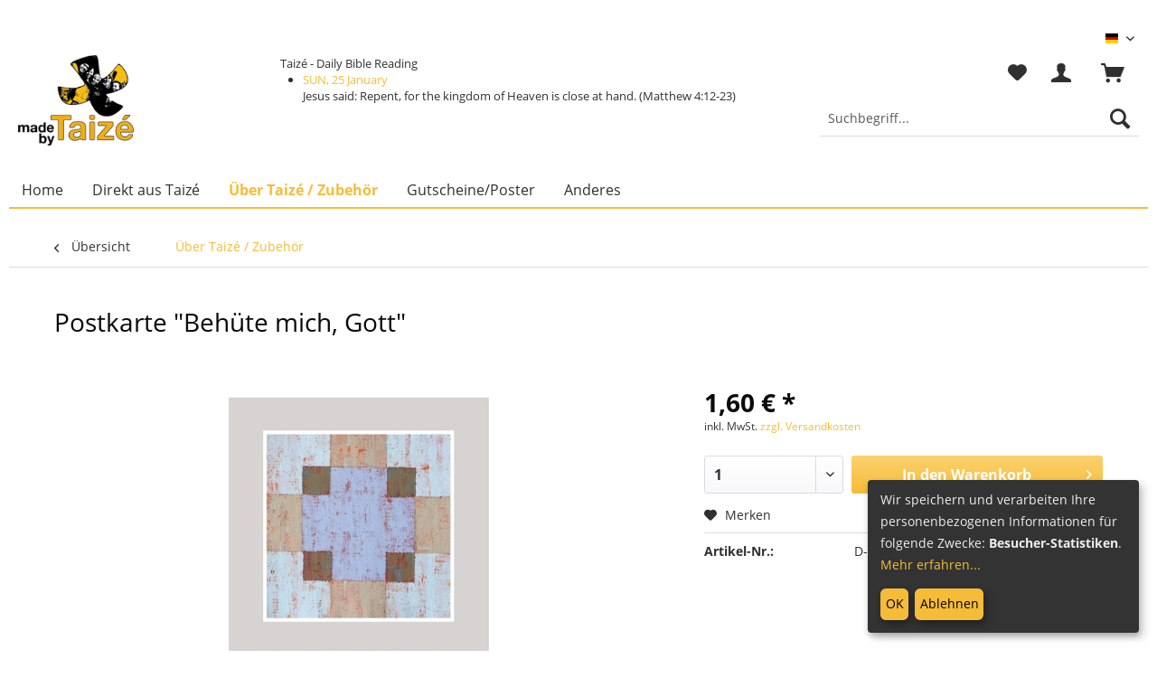

--- FILE ---
content_type: text/html; charset=UTF-8
request_url: https://made-by-taize.de/ueber-taize-zubehoer/postkarten/857/postkarte-behuete-mich-gott?c=48
body_size: 16992
content:
<!DOCTYPE html>
<html class="no-js" lang="de" itemscope="itemscope" itemtype="http://schema.org/WebPage">
<head>
<meta charset="utf-8">
<meta name="author" content="" />
<meta name="robots" content="index,follow" />
<meta name="revisit-after" content="15 days" />
<meta name="keywords" content="&amp;quot;Behüte, mich, Freude, NICHT, Karte, abgedruckt.
Diese, Liedes, Noten, Rückseite, Gott&amp;quot;.Auf, Taizé-Gesangs, Text, Petschat, Ralph-J., &amp;quot;Farbprobe&amp;quot;, Künstlers, Motiv, A6, Format, Fülle.&amp;quot;
Postkarte" />
<meta name="description" content="Kunstpostkarte mit dem Gesang aus Taizé &quot;Behüte mich, Gott&quot;" />
<meta property="og:type" content="product" />
<meta property="og:site_name" content="made-by-taize.de" />
<meta property="og:url" content="https://made-by-taize.de/ueber-taize-zubehoer/postkarten/857/postkarte-behuete-mich-gott" />
<meta property="og:title" content="Postkarte &quot;Behüte mich, Gott&quot;" />
<meta property="og:description" content="&quot;Behüte mich, Gott, ich vertraue dir,du zeigst mir den Weg zum Leben.Bei dir ist Freude, Freude in Fülle.&quot;
Postkarte im Format A6 mit dem Motiv…" />
<meta property="og:image" content="https://made-by-taize.de/media/image/81/39/5c/5410_behte_mich_gott_web.jpg" />
<meta property="product:brand" content="Präsenz" />
<meta property="product:price" content="1,60" />
<meta property="product:product_link" content="https://made-by-taize.de/ueber-taize-zubehoer/postkarten/857/postkarte-behuete-mich-gott" />
<meta name="twitter:card" content="product" />
<meta name="twitter:site" content="made-by-taize.de" />
<meta name="twitter:title" content="Postkarte &quot;Behüte mich, Gott&quot;" />
<meta name="twitter:description" content="&quot;Behüte mich, Gott, ich vertraue dir,du zeigst mir den Weg zum Leben.Bei dir ist Freude, Freude in Fülle.&quot;
Postkarte im Format A6 mit dem Motiv…" />
<meta name="twitter:image" content="https://made-by-taize.de/media/image/81/39/5c/5410_behte_mich_gott_web.jpg" />
<meta itemprop="copyrightHolder" content="made-by-taize.de" />
<meta itemprop="copyrightYear" content="2014" />
<meta itemprop="isFamilyFriendly" content="True" />
<meta itemprop="image" content="https://made-by-taize.de/media/image/dc/e0/7a/made-by-Taize.png" />
<meta name="viewport" content="width=device-width, initial-scale=1.0, user-scalable=no">
<meta name="mobile-web-app-capable" content="yes">
<meta name="apple-mobile-web-app-title" content="made-by-taize.de">
<meta name="apple-mobile-web-app-capable" content="yes">
<meta name="apple-mobile-web-app-status-bar-style" content="default">
<link rel="alternate" hreflang="de-DE" href="https://made-by-taize.de/ueber-taize-zubehoer/postkarten/857/postkarte-behuete-mich-gott?c=48" />
<link rel="alternate" hreflang="en-GB" href="https://made-by-taize.de/en/about-taize-accessories/postcards/857/postcard-keep-me-safe-god?c=48" />
<link rel="alternate" hreflang="es-ES" href="https://made-by-taize.de/es/sobre-taize-accesorios/tarjetas-postales/857/postal-mantenme-a-salvo-dios?c=48" />
<link rel="alternate" hreflang="it-IT" href="https://made-by-taize.de/it/informazioni-su-taize-accessori/cartoline/857/cartolina-tienimi-al-sicuro-dio?c=48" />
<link rel="alternate" hreflang="fr-FR" href="https://made-by-taize.de/fr/a-propos-de-taize-accessoires/cartes-postales/857/carte-postale-protege-moi-dieu?c=48" />
<link rel="apple-touch-icon-precomposed" href="/themes/Frontend/Responsive/frontend/_public/src/img/apple-touch-icon-precomposed.png">
<link rel="shortcut icon" href="https://made-by-taize.de/media/unknown/84/e7/1b/index.ico">
<meta name="msapplication-navbutton-color" content="#f5bc37" />
<meta name="application-name" content="made-by-taize.de" />
<meta name="msapplication-starturl" content="https://made-by-taize.de/" />
<meta name="msapplication-window" content="width=1024;height=768" />
<meta name="msapplication-TileImage" content="/themes/Frontend/Responsive/frontend/_public/src/img/win-tile-image.png">
<meta name="msapplication-TileColor" content="#f5bc37">
<meta name="theme-color" content="#f5bc37" />
<link rel="canonical" href="https://made-by-taize.de/ueber-taize-zubehoer/postkarten/857/postkarte-behuete-mich-gott" />
<title itemprop="name">Postkarte &quot;Behüte mich, Gott&quot; | made-by-taize.de</title>
<link href="/web/cache/1714035186_c7f273d0cf59c2d6ffd04a4ba5bfbe6e.css" media="all" rel="stylesheet" type="text/css" />
</head>
<body class="is--ctl-detail is--act-index" >
<div data-paypalUnifiedMetaDataContainer="true" data-paypalUnifiedRestoreOrderNumberUrl="https://made-by-taize.de/widgets/PaypalUnifiedOrderNumber/restoreOrderNumber" class="is--hidden">
</div>
<div class="page-wrap">
<noscript class="noscript-main">
<div class="alert is--warning">
<div class="alert--icon">
<i class="icon--element icon--warning"></i>
</div>
<div class="alert--content">
Um made-by-taize.de in vollem Umfang nutzen zu k&ouml;nnen, empfehlen wir Ihnen Javascript in Ihrem Browser zu aktiveren.
</div>
</div>
</noscript>
<header class="header-main">
<div class="top-bar">
<div class="container block-group">
<nav class="top-bar--navigation block" role="menubar">

            <div class="top-bar--language navigation--entry">
            
                                    <form method="post" class="language--form">
                        
                            <div class="field--select">
                                                                    <div class="language--flag de_DE">Deutsch</div>
                                                                
                                    <div class="select-field">
                                        <select name="__shop" class="language--select" data-auto-submit="true">
                                                                                            <option value="1" selected="selected">
                                                    Deutsch
                                                </option>
                                                                                            <option value="3" >
                                                    English
                                                </option>
                                                                                            <option value="4" >
                                                    Español
                                                </option>
                                                                                            <option value="5" >
                                                    Italiano
                                                </option>
                                                                                            <option value="6" >
                                                    Français
                                                </option>
                                                                                    </select>
                                    </div>
                                
                                <input type="hidden" name="__redirect" value="1">
                                
                            </div>
                        
                    </form>
                            
        </div>
    



    

<div class="navigation--entry entry--service has--drop-down" role="menuitem" aria-haspopup="true" data-drop-down-menu="true">
<i class="icon--service"></i> Service/Hilfe
<ul class="service--list is--rounded" role="menu">
<li class="service--entry" role="menuitem">
<a class="service--link" href="https://made-by-taize.de/ueber-mich" title="Über mich" >
Über mich
</a>
</li>
<li class="service--entry" role="menuitem">
<a class="service--link" href="https://made-by-taize.de/kontaktformular" title="Kontakt" target="_self">
Kontakt
</a>
</li>
<li class="service--entry" role="menuitem">
<a class="service--link" href="https://made-by-taize.de/newsletter" title="Newsletter" >
Newsletter
</a>
</li>
<li class="service--entry" role="menuitem">
<a class="service--link" href="https://made-by-taize.de/impressum" title="Impressum" >
Impressum
</a>
</li>
<li class="service--entry" role="menuitem">
<a class="service--link" href="https://made-by-taize.de/datenschutzerklaerung" title="Datenschutzerklärung" >
Datenschutzerklärung
</a>
</li>
<li class="service--entry" role="menuitem">
<a class="service--link" href="https://made-by-taize.de/agb" title="AGB" >
AGB
</a>
</li>
<li class="service--entry" role="menuitem">
<a class="service--link" href="https://made-by-taize.de/widerrufsbelehrung" title="Widerrufsbelehrung" >
Widerrufsbelehrung
</a>
</li>
<li class="service--entry" role="menuitem">
<a class="service--link" href="https://made-by-taize.de/versandkosten" title="Versandkosten" >
Versandkosten
</a>
</li>
</ul>
</div>
</nav>
</div>
</div>
<div class="container header--navigation">
<div class="logo-main block-group" role="banner">
<div class="logo--shop block">
<a class="logo--link" href="https://made-by-taize.de/" title="made-by-taize.de - zur Startseite wechseln">
<picture>
<source srcset="https://made-by-taize.de/media/image/dc/e0/7a/made-by-Taize.png" media="(min-width: 78.75em)">
<source srcset="https://made-by-taize.de/media/image/dc/e0/7a/made-by-Taize.png" media="(min-width: 64em)">
<source srcset="https://made-by-taize.de/media/image/dc/e0/7a/made-by-Taize.png" media="(min-width: 48em)">
<img srcset="https://made-by-taize.de/media/image/dc/e0/7a/made-by-Taize.png" alt="made-by-taize.de - zur Startseite wechseln" />
</picture>
</a>
</div>
</div>
<nav class="shop--navigation block-group">
<ul class="navigation--list block-group" role="menubar">
<li class="navigation--entry entry--menu-left" role="menuitem">
<a class="entry--link entry--trigger btn is--icon-left" href="#offcanvas--left" data-offcanvas="true" data-offCanvasSelector=".sidebar-main">
<i class="icon--menu"></i> Menü
</a>
</li>
<li class="navigation--entry entry--search" role="menuitem" data-search="true" aria-haspopup="true" data-minLength="3">
<a class="btn entry--link entry--trigger" href="#show-hide--search" title="Suche anzeigen / schließen">
<i class="icon--search"></i>
<span class="search--display">Suchen</span>
</a>
<form action="/search" method="get" class="main-search--form">
<input type="search" name="sSearch" class="main-search--field" autocomplete="off" autocapitalize="off" placeholder="Suchbegriff..." maxlength="30" />
<button type="submit" class="main-search--button">
<i class="icon--search"></i>
<span class="main-search--text">Suchen</span>
</button>
<div class="form--ajax-loader">&nbsp;</div>
</form>
<div class="main-search--results"></div>
</li>

    <li class="navigation--entry entry--notepad" role="menuitem">
        
        <a href="https://made-by-taize.de/note" title="Merkzettel" class="btn">
            <i class="icon--heart"></i>
                    </a>
    </li>




    <li class="navigation--entry entry--account with-slt"
        role="menuitem"
        data-offcanvas="true"
        data-offCanvasSelector=".account--dropdown-navigation">
        
            <a href="https://made-by-taize.de/account"
               title=""
               class="btn is--icon-left entry--link account--link">
                <i class="icon--account"></i>
                                    <span class="account--display">
                        
                    </span>
                            </a>
        

                    
                <div class="account--dropdown-navigation">

                    
                        <div class="navigation--smartphone">
                            <div class="entry--close-off-canvas">
                                <a href="#close-account-menu"
                                   class="account--close-off-canvas"
                                   title="Menü schließen">
                                    Menü schließen <i class="icon--arrow-right"></i>
                                </a>
                            </div>
                        </div>
                    

                    
                            <div class="account--menu is--rounded is--personalized">
        
                            
                
                                            <span class="navigation--headline">
                            Mein Konto
                        </span>
                                    

                
                <div class="account--menu-container">

                    
                        
                        <ul class="sidebar--navigation navigation--list is--level0 show--active-items">
                            
                                
                                
                                    
                                                                                    <li class="navigation--entry">
                                                <span class="navigation--signin">
                                                    <a href="https://made-by-taize.de/account#hide-registration"
                                                       class="blocked--link btn is--primary navigation--signin-btn"
                                                       data-collapseTarget="#registration"
                                                       data-action="close">
                                                        Anmelden
                                                    </a>
                                                    <span class="navigation--register">
                                                        oder
                                                        <a href="https://made-by-taize.de/account#show-registration"
                                                           class="blocked--link"
                                                           data-collapseTarget="#registration"
                                                           data-action="open">
                                                            registrieren
                                                        </a>
                                                    </span>
                                                </span>
                                            </li>
                                                                            

                                    
                                        <li class="navigation--entry">
                                            <a href="https://made-by-taize.de/account" title="Übersicht" class="navigation--link">
                                                Übersicht
                                            </a>
                                        </li>
                                    
                                

                                
                                
                                    <li class="navigation--entry">
                                        <a href="https://made-by-taize.de/account/profile" title="Persönliche Daten" class="navigation--link" rel="nofollow">
                                            Persönliche Daten
                                        </a>
                                    </li>
                                

                                
                                
                                                                            
                                            <li class="navigation--entry">
                                                <a href="https://made-by-taize.de/address/index/sidebar/" title="Adressen" class="navigation--link" rel="nofollow">
                                                    Adressen
                                                </a>
                                            </li>
                                        
                                                                    

                                
                                
                                    <li class="navigation--entry">
                                        <a href="https://made-by-taize.de/account/payment" title="Zahlungsarten" class="navigation--link" rel="nofollow">
                                            Zahlungsarten
                                        </a>
                                    </li>
                                

                                
                                
                                    <li class="navigation--entry">
                                        <a href="https://made-by-taize.de/account/orders" title="Bestellungen" class="navigation--link" rel="nofollow">
                                            Bestellungen
                                        </a>
                                    </li>
                                

                                
                                
                                                                            <li class="navigation--entry">
                                            <a href="https://made-by-taize.de/account/downloads" title="Sofortdownloads" class="navigation--link" rel="nofollow">
                                                Sofortdownloads
                                            </a>
                                        </li>
                                                                    

                                
                                
                                    <li class="navigation--entry">
                                        <a href="https://made-by-taize.de/note" title="Merkzettel" class="navigation--link" rel="nofollow">
                                            Merkzettel
                                        </a>
                                    </li>
                                

                                
                                
                                                                    

                                
                                
                                                                    
                            
                        </ul>
                    
                </div>
                    
    </div>
                    
                </div>
            
            </li>




    <li class="navigation--entry entry--cart" role="menuitem">
        
        <a class="btn is--icon-left cart--link" href="https://made-by-taize.de/checkout/cart" title="Warenkorb">
            <span class="cart--display">
                                    Warenkorb
                            </span>

            <span class="badge cart--quantity is--hidden">0</span>

            <i class="icon--basket"></i>
        </a>
        <div class="ajax-loader">&nbsp;</div>
    </li>



</ul>
</nav>
<div class="container--ajax-cart" data-collapse-cart="true" data-displayMode="offcanvas"></div>
<div class="rssFeed">
Taizé - Daily Bible Reading
<ul class="newsfeedstyle-box">
<li>
<span class="feed-link">
<a href="https://made-by-taize.de/
https://archives.taize.fr/en_article1854.html" target="_blank">
SUN, 25 January</a></span>
<div class="feed-item-description">
Jesus said: Repent, for the kingdom of Heaven is close at hand. (Matthew 4:12-23)
</div>
</li>
</ul>
</div>
</div>
</header>
<nav class="navigation-main">
<div class="container" data-menu-scroller="true" data-listSelector=".navigation--list.container" data-viewPortSelector=".navigation--list-wrapper">
<div class="navigation--list-wrapper">
<ul class="navigation--list container" role="menubar" itemscope="itemscope" itemtype="http://schema.org/SiteNavigationElement">
<li class="navigation--entry is--home" role="menuitem">
<a class="navigation--link is--first" href="https://made-by-taize.de/" title="Home" itemprop="url">
<span itemprop="name">Home</span>
</a>
</li>
<li class="navigation--entry navigation--entry-45"role="menuitem"><a class="navigation--link"href="https://made-by-taize.de/direkt-aus-taize/" title="Direkt aus Taizé"itemprop="url"> <span itemprop="name">Direkt aus Taizé</span></a><ul class="navigation--sub navigation--sub-45"><li class="navigation--sub-entry"role="menuitem"><a class="navigation--sub-link"href="https://made-by-taize.de/direkt-aus-taize/anhaenger/"title="Anhänger"itemprop="url"> <span itemprop="name">Anhänger</span></a></li><li class="navigation--sub-entry"role="menuitem"><a class="navigation--sub-link"href="https://made-by-taize.de/direkt-aus-taize/ikonen/"title="Ikonen"itemprop="url"> <span itemprop="name">Ikonen</span></a></li><li class="navigation--sub-entry"role="menuitem"><a class="navigation--sub-link"href="https://made-by-taize.de/direkt-aus-taize/poster-karten/"title="Poster & Karten"itemprop="url"> <span itemprop="name">Poster & Karten</span></a></li><li class="navigation--sub-entry"role="menuitem"><a class="navigation--sub-link"href="https://made-by-taize.de/direkt-aus-taize/cds/"title="CDs"itemprop="url"> <span itemprop="name">CDs</span></a></li><li class="navigation--sub-entry"role="menuitem"><a class="navigation--sub-link"href="https://made-by-taize.de/direkt-aus-taize/noten/"title="Noten"itemprop="url"> <span itemprop="name">Noten</span></a></li><li class="navigation--sub-entry"role="menuitem"><a class="navigation--sub-link"href="https://made-by-taize.de/direkt-aus-taize/buecher/"title="Bücher"itemprop="url"> <span itemprop="name">Bücher</span></a></li><li class="navigation--sub-entry"role="menuitem"><a class="navigation--sub-link"href="https://made-by-taize.de/direkt-aus-taize/toepferware-sonstiges/"title="Töpferware / Sonstiges"itemprop="url"> <span itemprop="name">Töpferware / Sonstiges</span></a></li></ul>
</li>
<li class="navigation--entry navigation--entry-48 is--active"role="menuitem"><a class="navigation--link"href="https://made-by-taize.de/ueber-taize-zubehoer/" title="Über Taizé / Zubehör"itemprop="url"> <span itemprop="name">Über Taizé / Zubehör</span></a><ul class="navigation--sub navigation--sub-48"><li class="navigation--sub-entry"role="menuitem"><a class="navigation--sub-link"href="https://made-by-taize.de/ueber-taize-zubehoer/kerzen/"title="Kerzen"itemprop="url"> <span itemprop="name">Kerzen</span></a></li><li class="navigation--sub-entry"role="menuitem"><a class="navigation--sub-link"href="https://made-by-taize.de/ueber-taize-zubehoer/meditationshocker/"title="Meditationshocker"itemprop="url"> <span itemprop="name">Meditationshocker</span></a></li><li class="navigation--sub-entry"role="menuitem"><a class="navigation--sub-link"href="https://made-by-taize.de/ueber-taize-zubehoer/buecher/"title="Bücher"itemprop="url"> <span itemprop="name">Bücher</span></a></li><li class="navigation--sub-entry"role="menuitem"><a class="navigation--sub-link"href="https://made-by-taize.de/ueber-taize-zubehoer/postkarten/"title="Postkarten"itemprop="url"> <span itemprop="name">Postkarten</span></a></li></ul>
</li>
<li class="navigation--entry navigation--entry-191"role="menuitem"><a class="navigation--link"href="https://made-by-taize.de/gutscheineposter/" title="Gutscheine/Poster"itemprop="url"> <span itemprop="name">Gutscheine/Poster</span></a><ul class="navigation--sub navigation--sub-191"><li class="navigation--sub-entry"role="menuitem"><a class="navigation--sub-link"href="https://made-by-taize.de/gutscheineposter/gutschein/"title="Gutschein"itemprop="url"> <span itemprop="name">Gutschein</span></a></li><li class="navigation--sub-entry"role="menuitem"><a class="navigation--sub-link"href="https://made-by-taize.de/gutscheineposter/posterwandbilder/"title="Poster/Wandbilder"itemprop="url"> <span itemprop="name">Poster/Wandbilder</span></a></li></ul>
</li>
<li class="navigation--entry navigation--entry-17"role="menuitem"><a class="navigation--link"href="https://made-by-taize.de/anderes/" title="Anderes"itemprop="url"> <span itemprop="name">Anderes</span></a><ul class="navigation--sub navigation--sub-17"><li class="navigation--sub-entry"role="menuitem"><a class="navigation--sub-link"href="https://made-by-taize.de/anderes/buechernoten/"title="Bücher/Noten"itemprop="url"> <span itemprop="name">Bücher/Noten</span></a></li><li class="navigation--sub-entry"role="menuitem"><a class="navigation--sub-link"href="https://made-by-taize.de/anderes/cds-cd-karten/"title="CDs / CD-Karten"itemprop="url"> <span itemprop="name">CDs / CD-Karten</span></a></li><li class="navigation--sub-entry"role="menuitem"><a class="navigation--sub-link"href="https://made-by-taize.de/anderes/geschenkideen/"title="Geschenkideen"itemprop="url"> <span itemprop="name">Geschenkideen</span></a></li><li class="navigation--sub-entry"role="menuitem"><a class="navigation--sub-link"href="https://made-by-taize.de/anderes/musik-zur-meditation/"title="Musik zur Meditation"itemprop="url"> <span itemprop="name">Musik zur Meditation</span></a></li><li class="navigation--sub-entry"role="menuitem"><a class="navigation--sub-link"href="https://made-by-taize.de/anderes/weihnachtliches/"title="Weihnachtliches"itemprop="url"> <span itemprop="name">Weihnachtliches</span></a></li></ul>
</li>
</ul>
</div>
</div>
</nav>
<section class="content-main container block-group">
<nav class="content--breadcrumb block">
<a class="breadcrumb--button breadcrumb--link" href="https://made-by-taize.de/ueber-taize-zubehoer/" title="Übersicht">
<i class="icon--arrow-left"></i>
<span class="breadcrumb--title">Übersicht</span>
</a>
<ul class="breadcrumb--list" role="menu" itemscope itemtype="http://schema.org/BreadcrumbList">
<li class="breadcrumb--entry is--active" itemprop="itemListElement" itemscope itemtype="http://schema.org/ListItem">
<a class="breadcrumb--link" href="https://made-by-taize.de/ueber-taize-zubehoer/" title="Über Taizé / Zubehör" itemprop="item">
<link itemprop="url" href="https://made-by-taize.de/ueber-taize-zubehoer/" />
<span class="breadcrumb--title" itemprop="name">Über Taizé / Zubehör</span>
</a>
<meta itemprop="position" content="0" />
</li>
</ul>
</nav>
<nav class="product--navigation">
<a href="#" class="navigation--link link--prev">
<div class="link--prev-button">
<span class="link--prev-inner">Zurück</span>
</div>
<div class="image--wrapper">
<div class="image--container"></div>
</div>
</a>
<a href="#" class="navigation--link link--next">
<div class="link--next-button">
<span class="link--next-inner">Vor</span>
</div>
<div class="image--wrapper">
<div class="image--container"></div>
</div>
</a>
</nav>
<div class="content-main--inner">
<aside class="sidebar-main off-canvas">
<div class="navigation--smartphone">
<ul class="navigation--list ">
<li class="navigation--entry entry--close-off-canvas">
<a href="#close-categories-menu" title="Menü schließen" class="navigation--link">
Menü schließen <i class="icon--arrow-right"></i>
</a>
</li>
</ul>
<div class="mobile--switches">

            <div class="top-bar--language navigation--entry">
            
                                    <form method="post" class="language--form">
                        
                            <div class="field--select">
                                                                    <div class="language--flag de_DE">Deutsch</div>
                                                                
                                    <div class="select-field">
                                        <select name="__shop" class="language--select" data-auto-submit="true">
                                                                                            <option value="1" selected="selected">
                                                    Deutsch
                                                </option>
                                                                                            <option value="3" >
                                                    English
                                                </option>
                                                                                            <option value="4" >
                                                    Español
                                                </option>
                                                                                            <option value="5" >
                                                    Italiano
                                                </option>
                                                                                            <option value="6" >
                                                    Français
                                                </option>
                                                                                    </select>
                                    </div>
                                
                                <input type="hidden" name="__redirect" value="1">
                                
                            </div>
                        
                    </form>
                            
        </div>
    



    

</div>
</div>
<div class="sidebar--categories-wrapper" data-subcategory-nav="true" data-mainCategoryId="3" data-categoryId="48" data-fetchUrl="/widgets/listing/getCategory/categoryId/48">
<div class="categories--headline navigation--headline">
Kategorien
</div>
<div class="sidebar--categories-navigation">
<ul class="sidebar--navigation categories--navigation navigation--list is--drop-down is--level0 is--rounded" role="menu">
<li class="navigation--entry has--sub-children" role="menuitem">
<a class="navigation--link link--go-forward" href="https://made-by-taize.de/direkt-aus-taize/" data-categoryId="45" data-fetchUrl="/widgets/listing/getCategory/categoryId/45" title="Direkt aus Taizé" >
Direkt aus Taizé
<span class="is--icon-right">
<i class="icon--arrow-right"></i>
</span>
</a>
</li>
<li class="navigation--entry is--active has--sub-categories has--sub-children" role="menuitem">
<a class="navigation--link is--active has--sub-categories link--go-forward" href="https://made-by-taize.de/ueber-taize-zubehoer/" data-categoryId="48" data-fetchUrl="/widgets/listing/getCategory/categoryId/48" title="Über Taizé / Zubehör" >
Über Taizé / Zubehör
<span class="is--icon-right">
<i class="icon--arrow-right"></i>
</span>
</a>
<ul class="sidebar--navigation categories--navigation navigation--list is--level1 is--rounded" role="menu">
<li class="navigation--entry" role="menuitem">
<a class="navigation--link" href="https://made-by-taize.de/ueber-taize-zubehoer/kerzen/" data-categoryId="13" data-fetchUrl="/widgets/listing/getCategory/categoryId/13" title="Kerzen" >
Kerzen
</a>
</li>
<li class="navigation--entry" role="menuitem">
<a class="navigation--link" href="https://made-by-taize.de/ueber-taize-zubehoer/meditationshocker/" data-categoryId="34" data-fetchUrl="/widgets/listing/getCategory/categoryId/34" title="Meditationshocker" >
Meditationshocker
</a>
</li>
<li class="navigation--entry" role="menuitem">
<a class="navigation--link" href="https://made-by-taize.de/ueber-taize-zubehoer/buecher/" data-categoryId="50" data-fetchUrl="/widgets/listing/getCategory/categoryId/50" title="Bücher" >
Bücher
</a>
</li>
<li class="navigation--entry" role="menuitem">
<a class="navigation--link" href="https://made-by-taize.de/ueber-taize-zubehoer/postkarten/" data-categoryId="51" data-fetchUrl="/widgets/listing/getCategory/categoryId/51" title="Postkarten" >
Postkarten
</a>
</li>
</ul>
</li>
<li class="navigation--entry has--sub-children" role="menuitem">
<a class="navigation--link link--go-forward" href="https://made-by-taize.de/gutscheineposter/" data-categoryId="191" data-fetchUrl="/widgets/listing/getCategory/categoryId/191" title="Gutscheine/Poster" >
Gutscheine/Poster
<span class="is--icon-right">
<i class="icon--arrow-right"></i>
</span>
</a>
</li>
<li class="navigation--entry has--sub-children" role="menuitem">
<a class="navigation--link link--go-forward" href="https://made-by-taize.de/anderes/" data-categoryId="17" data-fetchUrl="/widgets/listing/getCategory/categoryId/17" title="Anderes" >
Anderes
<span class="is--icon-right">
<i class="icon--arrow-right"></i>
</span>
</a>
</li>
</ul>
</div>
<div class="shop-sites--container is--rounded">
<div class="shop-sites--headline navigation--headline">
Informationen
</div>
<ul class="shop-sites--navigation sidebar--navigation navigation--list is--drop-down is--level0" role="menu">
<li class="navigation--entry" role="menuitem">
<a class="navigation--link" href="https://made-by-taize.de/ueber-mich" title="Über mich" data-categoryId="9" data-fetchUrl="/widgets/listing/getCustomPage/pageId/9" >
Über mich
</a>
</li>
<li class="navigation--entry" role="menuitem">
<a class="navigation--link" href="https://made-by-taize.de/kontaktformular" title="Kontakt" data-categoryId="1" data-fetchUrl="/widgets/listing/getCustomPage/pageId/1" target="_self">
Kontakt
</a>
</li>
<li class="navigation--entry" role="menuitem">
<a class="navigation--link" href="https://made-by-taize.de/newsletter" title="Newsletter" data-categoryId="26" data-fetchUrl="/widgets/listing/getCustomPage/pageId/26" >
Newsletter
</a>
</li>
<li class="navigation--entry" role="menuitem">
<a class="navigation--link" href="https://made-by-taize.de/impressum" title="Impressum" data-categoryId="3" data-fetchUrl="/widgets/listing/getCustomPage/pageId/3" >
Impressum
</a>
</li>
<li class="navigation--entry" role="menuitem">
<a class="navigation--link" href="https://made-by-taize.de/datenschutzerklaerung" title="Datenschutzerklärung" data-categoryId="7" data-fetchUrl="/widgets/listing/getCustomPage/pageId/7" >
Datenschutzerklärung
</a>
</li>
<li class="navigation--entry" role="menuitem">
<a class="navigation--link" href="https://made-by-taize.de/agb" title="AGB" data-categoryId="4" data-fetchUrl="/widgets/listing/getCustomPage/pageId/4" >
AGB
</a>
</li>
<li class="navigation--entry" role="menuitem">
<a class="navigation--link" href="https://made-by-taize.de/widerrufsbelehrung" title="Widerrufsbelehrung" data-categoryId="8" data-fetchUrl="/widgets/listing/getCustomPage/pageId/8" >
Widerrufsbelehrung
</a>
</li>
<li class="navigation--entry" role="menuitem">
<a class="navigation--link" href="https://made-by-taize.de/versandkosten" title="Versandkosten" data-categoryId="6" data-fetchUrl="/widgets/listing/getCustomPage/pageId/6" >
Versandkosten
</a>
</li>
</ul>
</div>
<div class="panel is--rounded paypal--sidebar">
<div class="panel--body is--wide paypal--sidebar-inner">
<div data-paypalUnifiedInstallmentsBanner="true" data-ratio="1x1" data-currency="EUR" data-buyerCountry="DE" >
</div>
</div>
</div>
</div>
</aside>
<div class="content--wrapper">
<div class="content product--details" itemscope itemtype="http://schema.org/Product" data-product-navigation="/widgets/listing/productNavigation" data-category-id="48" data-main-ordernumber="D-5410" data-ajax-wishlist="true" data-compare-ajax="true" data-ajax-variants-container="true">
<header class="product--header">
<div class="product--info">
<h1 class="product--title" itemprop="name">
Postkarte "Behüte mich, Gott"
</h1>
</div>
</header>
<div class="product--detail-upper block-group">
<div class="product--image-container image-slider" data-image-slider="true" data-image-gallery="true" data-maxZoom="0" data-thumbnails=".image--thumbnails" >
<div class="image-slider--container no--thumbnails">
<div class="image-slider--slide">
<div class="image--box image-slider--item">
<span class="image--element" data-img-large="https://made-by-taize.de/media/image/2e/a2/05/5410_behte_mich_gott_web_1280x1280.jpg" data-img-small="https://made-by-taize.de/media/image/bf/0e/9b/5410_behte_mich_gott_web_200x200.jpg" data-img-original="https://made-by-taize.de/media/image/81/39/5c/5410_behte_mich_gott_web.jpg" data-alt="Postkarte &quot;Behüte mich, Gott&quot;">
<span class="image--media">
<img srcset="https://made-by-taize.de/media/image/c9/b5/de/5410_behte_mich_gott_web_600x600.jpg, https://made-by-taize.de/media/image/25/83/17/5410_behte_mich_gott_web_600x600@2x.jpg 2x" src="https://made-by-taize.de/media/image/c9/b5/de/5410_behte_mich_gott_web_600x600.jpg" alt="Postkarte &quot;Behüte mich, Gott&quot;" itemprop="image" />
</span>
</span>
</div>
</div>
</div>
</div>
<div class="product--buybox block">
<meta itemprop="brand" content="Präsenz"/>
<div itemprop="offers" itemscope itemtype="http://schema.org/Offer" class="buybox--inner">
<meta itemprop="priceCurrency" content="EUR"/>
<div class="product--price price--default">
<span class="price--content content--default">
<meta itemprop="price" content="1.60">
1,60&nbsp;&euro; *
</span>
</div>
<p class="product--tax" data-content="" data-modalbox="true" data-targetSelector="a" data-mode="ajax">
inkl. MwSt. <a title="Versandkosten" href="https://made-by-taize.de/versandkosten" style="text-decoration:underline">zzgl. Versandkosten</a>
</p>
<div class="product--delivery">
<link itemprop="availability" href="http://schema.org/InStock"/>
<p class="delivery--information">
<span class="delivery--text delivery--text-available">
<i class="delivery--status-icon delivery--status-available"></i>
Sofort versandfertig, Lieferzeit ca. 1-3 Werktage
</span>
</p>
</div>
<div class="product--configurator">
</div>
<form name="sAddToBasket" method="post" action="https://made-by-taize.de/checkout/addArticle" class="buybox--form" data-add-article="true" data-eventName="submit" data-showModal="false" data-addArticleUrl="https://made-by-taize.de/checkout/ajaxAddArticleCart">
<input type="hidden" name="sActionIdentifier" value=""/>
<input type="hidden" name="sAddAccessories" id="sAddAccessories" value=""/>
<input type="hidden" name="sAdd" value="D-5410"/>
<div data-paypalUnifiedInstallmentsBanner="true" data-amount="1.6" data-currency="EUR" data-buyerCountry="DE" class="paypal-unified-installments-banner--product-detail">
</div>
<div class="buybox--button-container block-group">
<div class="buybox--quantity block">
<div class="select-field">
<select id="sQuantity" name="sQuantity" class="quantity--select">
<option value="1">1</option>
<option value="2">2</option>
</select>
</div>
</div>
<button class="buybox--button block btn is--primary is--icon-right is--center is--large" name="In den Warenkorb">
<span class="buy-btn--cart-add">In den</span> <span class="buy-btn--cart-text">Warenkorb</span> <i class="icon--arrow-right"></i>
</button>
</div>
</form>
<nav class="product--actions">
<form action="https://made-by-taize.de/note/add/ordernumber/D-5410" method="post" class="action--form">
<button type="submit" class="action--link link--notepad" title="Auf den Merkzettel" data-ajaxUrl="https://made-by-taize.de/note/ajaxAdd/ordernumber/D-5410" data-text="Gemerkt">
<i class="icon--heart"></i> <span class="action--text">Merken</span>
</button>
</form>
</nav>
</div>
<ul class="product--base-info list--unstyled">
<li class="base-info--entry entry--sku">
<strong class="entry--label">
Artikel-Nr.:
</strong>
<meta itemprop="productID" content="884"/>
<span class="entry--content" itemprop="sku">
D-5410
</span>
</li>
</ul>
</div>
</div>
<div class="tab-menu--product">
<div class="tab--navigation">
<a href="#" class="tab--link" title="Beschreibung" data-tabName="description">Beschreibung</a>
</div>
<div class="tab--container-list">
<div class="tab--container">
<div class="tab--header">
<a href="#" class="tab--title" title="Beschreibung">Beschreibung</a>
</div>
<div class="tab--preview">
"Behüte mich, Gott, ich vertraue dir,du zeigst mir den Weg zum Leben.Bei dir ist Freude, Freude...<a href="#" class="tab--link" title=" mehr"> mehr</a>
</div>
<div class="tab--content">
<div class="buttons--off-canvas">
<a href="#" title="Menü schließen" class="close--off-canvas">
<i class="icon--arrow-left"></i>
Menü schließen
</a>
</div>
<div class="content--description">
<div class="content--title">
Produktinformationen "Postkarte "Behüte mich, Gott""
</div>
<div class="product--description" itemprop="description">
<p>"Behüte mich, Gott, ich vertraue dir,du zeigst mir den Weg zum Leben.Bei dir ist Freude, Freude in Fülle."</p>
<p>Postkarte im Format A6 mit dem Motiv "Farbprobe" des Künstlers Ralph-J. Petschat sowie dem Text des Taizé-Gesangs "Behüte mich, Gott".<br>Auf der Rückseite sind die Noten des Liedes abgedruckt.</p>
<p>Diese Karte ist NICHT aus Taizé.</p>
</div>
</div>
</div>
</div>
</div>
</div>
<div class="tab-menu--cross-selling">
<div class="tab--navigation">
<a href="#content--similar-products" title="Ähnliche Artikel" class="tab--link">Ähnliche Artikel</a>
<a href="#content--also-bought" title="Kunden kauften auch" class="tab--link">Kunden kauften auch</a>
<a href="#content--customer-viewed" title="Kunden haben sich ebenfalls angesehen" class="tab--link">Kunden haben sich ebenfalls angesehen</a>
</div>
<div class="tab--container-list">
<div class="tab--container" data-tab-id="similar">
<div class="tab--header">
<a href="#" class="tab--title" title="Ähnliche Artikel">Ähnliche Artikel</a>
</div>
<div class="tab--content content--similar">
<div class="similar--content">
<div class="product-slider " data-initOnEvent="onShowContent-similar" data-product-slider="true">
<div class="product-slider--container">
<div class="product-slider--item">
<div class="product--box box--slider" data-page-index="" data-ordernumber="D-5409" data-category-id="48">
<div class="box--content is--rounded">
<div class="product--badges">
</div>
<div class="product--info">
<a href="https://made-by-taize.de/ueber-taize-zubehoer/postkarten/853/postkarte-aber-du-weisst-den-weg" title="Postkarte &quot;Aber du weißt den Weg&quot;" class="product--image" >
<span class="image--element">
<span class="image--media">
<img srcset="https://made-by-taize.de/media/image/0a/cc/6f/5409_gott_lass_meine_gedanken_web_200x200.jpg, https://made-by-taize.de/media/image/c4/f4/a7/5409_gott_lass_meine_gedanken_web_200x200@2x.jpg 2x" alt="Postkarte &quot;Aber du weißt den Weg&quot;" title="Postkarte &quot;Aber du weißt den Weg&quot;" />
</span>
</span>
</a>
<a href="https://made-by-taize.de/ueber-taize-zubehoer/postkarten/853/postkarte-aber-du-weisst-den-weg" class="product--title" title="Postkarte &quot;Aber du weißt den Weg&quot;">
Postkarte &quot;Aber du weißt den Weg&quot;
</a>
<div class="product--price-info">
<div class="price--unit">
</div>
<div class="product--price">
<span class="price--default is--nowrap">
1,60&nbsp;&euro;
*
</span>
</div>
</div>
</div>
</div>
</div>
</div>
<div class="product-slider--item">
<div class="product--box box--slider" data-page-index="" data-ordernumber="D-5403" data-category-id="48">
<div class="box--content is--rounded">
<div class="product--badges">
</div>
<div class="product--info">
<a href="https://made-by-taize.de/ueber-taize-zubehoer/postkarten/854/postkarte-laudate-dominum" title="Postkarte &quot;Laudate Dominum&quot;" class="product--image" >
<span class="image--element">
<span class="image--media">
<img srcset="https://made-by-taize.de/media/image/76/54/96/5403_laudate_dominum_web_200x200.jpg, https://made-by-taize.de/media/image/23/8f/59/5403_laudate_dominum_web_200x200@2x.jpg 2x" alt="Postkarte &quot;Laudate Dominum&quot;" title="Postkarte &quot;Laudate Dominum&quot;" />
</span>
</span>
</a>
<a href="https://made-by-taize.de/ueber-taize-zubehoer/postkarten/854/postkarte-laudate-dominum" class="product--title" title="Postkarte &quot;Laudate Dominum&quot;">
Postkarte &quot;Laudate Dominum&quot;
</a>
<div class="product--price-info">
<div class="price--unit">
</div>
<div class="product--price">
<span class="price--default is--nowrap">
1,60&nbsp;&euro;
*
</span>
</div>
</div>
</div>
</div>
</div>
</div>
</div>
</div>
</div>
</div>
</div>
<div class="tab--container" data-tab-id="alsobought">
<div class="tab--header">
<a href="#" class="tab--title" title="Kunden kauften auch">Kunden kauften auch</a>
</div>
<div class="tab--content content--also-bought">            
            <div class="bought--content">
                
                                                                                                                        



    <div class="product-slider "
                                                                                                                                                                                                                                                   data-initOnEvent="onShowContent-alsobought"         data-product-slider="true">

        
            <div class="product-slider--container">
                                    


    <div class="product-slider--item">
            
            
        
            

    <div class="product--box box--slider"
         data-page-index=""
         data-ordernumber="D-5405"
          data-category-id="51">

        
            <div class="box--content is--rounded">

                
                
                    


    <div class="product--badges">

        
        
                    

        
        
                    

        
        

        
        
                    
    </div>







                

                
                    <div class="product--info">

                        
                        
                            <a href="https://made-by-taize.de/ueber-taize-zubehoer/postkarten/858/postkarte-laudate-omnes-gentes"
   title="Postkarte &quot;Laudate omnes gentes&quot;"
   class="product--image"
   
   >
    
        <span class="image--element">
            
                <span class="image--media">

                    
                    
                        
                        
                            <img srcset="https://made-by-taize.de/media/image/3e/8d/b9/5405_laudate_omnes_gentes_web_200x200.jpg, https://made-by-taize.de/media/image/5d/9e/cb/5405_laudate_omnes_gentes_web_200x200@2x.jpg 2x"
                                 alt="Postkarte &quot;Laudate omnes gentes&quot;"
                                 title="Postkarte &quot;Laudate omnes gentes&quot;" />
                        
                                    </span>
            
        </span>
    
</a>
                        

                        
                        

                        
                        
    <a href="https://made-by-taize.de/ueber-taize-zubehoer/postkarten/858/postkarte-laudate-omnes-gentes"
       class="product--title"
       title="Postkarte &quot;Laudate omnes gentes&quot;">
        Postkarte &quot;Laudate omnes gentes&quot;
    </a>


                        
                        
                                                    

                        
                        

                        
                            <div class="product--price-info">

                                
                                
                                    
<div class="price--unit">

    
    
    
    </div>                                

                                
                                
    
                                    
<div class="product--price">

    
    
        <span class="price--default is--nowrap">
                        1,60&nbsp;&euro;
            *
        </span>
    

    
    
            
</div>
                                
    
    
                            </div>
                        

                        

                        
                        
                    </div>
                
            </div>
        
    </div>


    
    </div>
                    


    <div class="product-slider--item">
            
            
        
            

    <div class="product--box box--slider"
         data-page-index=""
         data-ordernumber="D-5409"
          data-category-id="51">

        
            <div class="box--content is--rounded">

                
                
                    


    <div class="product--badges">

        
        
                    

        
        
                    

        
        

        
        
                    
    </div>







                

                
                    <div class="product--info">

                        
                        
                            <a href="https://made-by-taize.de/ueber-taize-zubehoer/postkarten/853/postkarte-aber-du-weisst-den-weg"
   title="Postkarte &quot;Aber du weißt den Weg&quot;"
   class="product--image"
   
   >
    
        <span class="image--element">
            
                <span class="image--media">

                    
                    
                        
                        
                            <img srcset="https://made-by-taize.de/media/image/0a/cc/6f/5409_gott_lass_meine_gedanken_web_200x200.jpg, https://made-by-taize.de/media/image/c4/f4/a7/5409_gott_lass_meine_gedanken_web_200x200@2x.jpg 2x"
                                 alt="Postkarte &quot;Aber du weißt den Weg&quot;"
                                 title="Postkarte &quot;Aber du weißt den Weg&quot;" />
                        
                                    </span>
            
        </span>
    
</a>
                        

                        
                        

                        
                        
    <a href="https://made-by-taize.de/ueber-taize-zubehoer/postkarten/853/postkarte-aber-du-weisst-den-weg"
       class="product--title"
       title="Postkarte &quot;Aber du weißt den Weg&quot;">
        Postkarte &quot;Aber du weißt den Weg&quot;
    </a>


                        
                        
                                                    

                        
                        

                        
                            <div class="product--price-info">

                                
                                
                                    
<div class="price--unit">

    
    
    
    </div>                                

                                
                                
    
                                    
<div class="product--price">

    
    
        <span class="price--default is--nowrap">
                        1,60&nbsp;&euro;
            *
        </span>
    

    
    
            
</div>
                                
    
    
                            </div>
                        

                        

                        
                        
                    </div>
                
            </div>
        
    </div>


    
    </div>
                    


    <div class="product-slider--item">
            
            
        
            

    <div class="product--box box--slider"
         data-page-index=""
         data-ordernumber="D-440"
          data-category-id="51">

        
            <div class="box--content is--rounded">

                
                
                    


    <div class="product--badges">

        
        
                    

        
        
                    

        
        

        
        
                    
    </div>







                

                
                    <div class="product--info">

                        
                        
                            <a href="https://made-by-taize.de/direkt-aus-taize/poster-karten/postkarten/fotopostkarten-aus-taize/753/vitrail-ombres-schatten-der-kirchenfenster"
   title="Vitrail ombres - Schatten der Kirchenfenster"
   class="product--image"
   
   >
    
        <span class="image--element">
            
                <span class="image--media">

                    
                    
                        
                        
                            <img srcset="https://made-by-taize.de/media/image/a4/e3/30/d-440_vitrail_ombre_web_200x200.jpg, https://made-by-taize.de/media/image/10/0a/f2/d-440_vitrail_ombre_web_200x200@2x.jpg 2x"
                                 alt="Vitrail ombres - Schatten der Kirchenfenster"
                                 title="Vitrail ombres - Schatten der Kirchenfenster" />
                        
                                    </span>
            
        </span>
    
</a>
                        

                        
                        

                        
                        
    <a href="https://made-by-taize.de/direkt-aus-taize/poster-karten/postkarten/fotopostkarten-aus-taize/753/vitrail-ombres-schatten-der-kirchenfenster"
       class="product--title"
       title="Vitrail ombres - Schatten der Kirchenfenster">
        Vitrail ombres - Schatten der Kirchenfenster
    </a>


                        
                        
                                                    

                        
                        

                        
                            <div class="product--price-info">

                                
                                
                                    
<div class="price--unit">

    
    
    
    </div>                                

                                
                                
    
                                    
<div class="product--price">

    
    
        <span class="price--default is--nowrap">
                        0,70&nbsp;&euro;
            *
        </span>
    

    
    
            
</div>
                                
    
    
                            </div>
                        

                        

                        
                        
                    </div>
                
            </div>
        
    </div>


    
    </div>
                    


    <div class="product-slider--item">
            
            
        
            

    <div class="product--box box--slider"
         data-page-index=""
         data-ordernumber="39sig"
          data-category-id="51">

        
            <div class="box--content is--rounded">

                
                
                    


    <div class="product--badges">

        
        
                    

        
        
                            <div class="product--badge badge--recommend">
                    NEU
                </div>
                    

        
        

        
        
                    
    </div>







                

                
                    <div class="product--info">

                        
                        
                            <a href="https://made-by-taize.de/direkt-aus-taize/poster-karten/lesezeichen-kalender/1098/lesezeichen-kerzen-im-altarraum"
   title="Lesezeichen: Kerzen im Altarraum"
   class="product--image"
   
   >
    
        <span class="image--element">
            
                <span class="image--media">

                    
                    
                        
                        
                            <img srcset="https://made-by-taize.de/media/image/a3/8a/e7/39sig_web_200x200.jpg, https://made-by-taize.de/media/image/34/ff/20/39sig_web_200x200@2x.jpg 2x"
                                 alt="Lesezeichen: Kerzen im Altarraum"
                                 title="Lesezeichen: Kerzen im Altarraum" />
                        
                                    </span>
            
        </span>
    
</a>
                        

                        
                        

                        
                        
    <a href="https://made-by-taize.de/direkt-aus-taize/poster-karten/lesezeichen-kalender/1098/lesezeichen-kerzen-im-altarraum"
       class="product--title"
       title="Lesezeichen: Kerzen im Altarraum">
        Lesezeichen: Kerzen im Altarraum
    </a>


                        
                        
                                                    

                        
                        

                        
                            <div class="product--price-info">

                                
                                
                                    
<div class="price--unit">

    
    
    
    </div>                                

                                
                                
    
                                    
<div class="product--price">

    
    
        <span class="price--default is--nowrap">
                        0,90&nbsp;&euro;
            *
        </span>
    

    
    
            
</div>
                                
    
    
                            </div>
                        

                        

                        
                        
                    </div>
                
            </div>
        
    </div>


    
    </div>
                    


    <div class="product-slider--item">
            
            
        
            

    <div class="product--box box--slider"
         data-page-index=""
         data-ordernumber="5401"
          data-category-id="51">

        
            <div class="box--content is--rounded">

                
                
                    


    <div class="product--badges">

        
        
                    

        
        
                            <div class="product--badge badge--recommend">
                    NEU
                </div>
                    

        
        

        
        
                    
    </div>







                

                
                    <div class="product--info">

                        
                        
                            <a href="https://made-by-taize.de/ueber-taize-zubehoer/postkarten/1074/bleibet-hier-und-wachet-mit-mir"
   title="Bleibet hier und wachet mit mir"
   class="product--image"
   
   >
    
        <span class="image--element">
            
                <span class="image--media">

                    
                    
                        
                        
                            <img srcset="https://made-by-taize.de/media/image/07/6f/66/Bleibet-hier_200x200.jpg, https://made-by-taize.de/media/image/d8/b7/ea/Bleibet-hier_200x200@2x.jpg 2x"
                                 alt="Bleibet hier und wachet mit mir"
                                 title="Bleibet hier und wachet mit mir" />
                        
                                    </span>
            
        </span>
    
</a>
                        

                        
                        

                        
                        
    <a href="https://made-by-taize.de/ueber-taize-zubehoer/postkarten/1074/bleibet-hier-und-wachet-mit-mir"
       class="product--title"
       title="Bleibet hier und wachet mit mir">
        Bleibet hier und wachet mit mir
    </a>


                        
                        
                                                    

                        
                        

                        
                            <div class="product--price-info">

                                
                                
                                    
<div class="price--unit">

    
    
    
    </div>                                

                                
                                
    
                                    
<div class="product--price">

    
    
        <span class="price--default is--nowrap">
                        1,60&nbsp;&euro;
            *
        </span>
    

    
    
            
</div>
                                
    
    
                            </div>
                        

                        

                        
                        
                    </div>
                
            </div>
        
    </div>


    
    </div>
                    


    <div class="product-slider--item">
            
            
        
            

    <div class="product--box box--slider"
         data-page-index=""
         data-ordernumber="C-02"
          data-category-id="51">

        
            <div class="box--content is--rounded">

                
                
                    


    <div class="product--badges">

        
        
                    

        
        
                    

        
        

        
        
                    
    </div>







                

                
                    <div class="product--info">

                        
                        
                            <a href="https://made-by-taize.de/direkt-aus-taize/ikonen/767/ikonenstativ-klein"
   title="Ikonenstativ (klein)"
   class="product--image"
   
   >
    
        <span class="image--element">
            
                <span class="image--media">

                    
                    
                        
                        
                            <img srcset="https://made-by-taize.de/media/image/c9/f7/12/ikonenst_gr_frontal_web_1876662801_200x200.jpg, https://made-by-taize.de/media/image/c7/8f/af/ikonenst_gr_frontal_web_1876662801_200x200@2x.jpg 2x"
                                 alt="Ikonenstativ (klein)"
                                 title="Ikonenstativ (klein)" />
                        
                                    </span>
            
        </span>
    
</a>
                        

                        
                        

                        
                        
    <a href="https://made-by-taize.de/direkt-aus-taize/ikonen/767/ikonenstativ-klein"
       class="product--title"
       title="Ikonenstativ (klein)">
        Ikonenstativ (klein)
    </a>


                        
                        
                                                    

                        
                        

                        
                            <div class="product--price-info">

                                
                                
                                    
<div class="price--unit">

    
    
    
    </div>                                

                                
                                
    
                                    
<div class="product--price">

    
    
        <span class="price--default is--nowrap">
                        8,90&nbsp;&euro;
            *
        </span>
    

    
    
            
</div>
                                
    
    
                            </div>
                        

                        

                        
                        
                    </div>
                
            </div>
        
    </div>


    
    </div>
                    


    <div class="product-slider--item">
            
            
        
            

    <div class="product--box box--slider"
         data-page-index=""
         data-ordernumber="E-02"
          data-category-id="51">

        
            <div class="box--content is--rounded">

                
                
                    


    <div class="product--badges">

        
        
                    

        
        
                    

        
        

        
        
                    
    </div>







                

                
                    <div class="product--info">

                        
                        
                            <a href="https://made-by-taize.de/ueber-taize-zubehoer/meditationshocker/654/meditationshocker-normal"
   title="Meditationshocker (normal)"
   class="product--image"
   
   >
    
        <span class="image--element">
            
                <span class="image--media">

                    
                    
                        
                        
                            <img srcset="https://made-by-taize.de/media/image/12/54/3f/mediho_web_200x200.jpg, https://made-by-taize.de/media/image/02/5f/34/mediho_web_200x200@2x.jpg 2x"
                                 alt="Meditationshocker (normal)"
                                 title="Meditationshocker (normal)" />
                        
                                    </span>
            
        </span>
    
</a>
                        

                        
                        

                        
                        
    <a href="https://made-by-taize.de/ueber-taize-zubehoer/meditationshocker/654/meditationshocker-normal"
       class="product--title"
       title="Meditationshocker (normal)">
        Meditationshocker (normal)
    </a>


                        
                        
                                                    

                        
                        

                        
                            <div class="product--price-info">

                                
                                
                                    
<div class="price--unit">

    
    
    
    </div>                                

                                
                                
    
                                    
<div class="product--price">

    
    
        <span class="price--default is--nowrap">
                        30,50&nbsp;&euro;
            *
        </span>
    

    
    
            
</div>
                                
    
    
                            </div>
                        

                        

                        
                        
                    </div>
                
            </div>
        
    </div>


    
    </div>
                    


    <div class="product-slider--item">
            
            
        
            

    <div class="product--box box--slider"
         data-page-index=""
         data-ordernumber="32-04"
          data-category-id="51">

        
            <div class="box--content is--rounded">

                
                
                    


    <div class="product--badges">

        
        
                    

        
        
                    

        
        

        
        
                    
    </div>







                

                
                    <div class="product--info">

                        
                        
                            <a href="https://made-by-taize.de/direkt-aus-taize/anhaenger/554/kreuz/taube-hellblau-klein"
   title="Kreuz/Taube hellblau (klein)"
   class="product--image"
   
   >
    
        <span class="image--element">
            
                <span class="image--media">

                    
                    
                        
                        
                            <img srcset="https://made-by-taize.de/media/image/44/d2/a2/b-04_kt-klein_hellblau_200x200.jpg, https://made-by-taize.de/media/image/9f/ab/16/b-04_kt-klein_hellblau_200x200@2x.jpg 2x"
                                 alt="Kreuz/Taube hellblau (klein)"
                                 title="Kreuz/Taube hellblau (klein)" />
                        
                                    </span>
            
        </span>
    
</a>
                        

                        
                        

                        
                        
    <a href="https://made-by-taize.de/direkt-aus-taize/anhaenger/554/kreuz/taube-hellblau-klein"
       class="product--title"
       title="Kreuz/Taube hellblau (klein)">
        Kreuz/Taube hellblau (klein)
    </a>


                        
                        
                                                    

                        
                        

                        
                            <div class="product--price-info">

                                
                                
                                    
<div class="price--unit">

    
    
    
    </div>                                

                                
                                
    
                                    
<div class="product--price">

    
    
        <span class="price--default is--nowrap">
            ab             7,60&nbsp;&euro;
            *
        </span>
    

    
    
            
</div>
                                
    
    
                            </div>
                        

                        

                        
                        
                    </div>
                
            </div>
        
    </div>


    
    </div>
                    


    <div class="product-slider--item">
            
            
        
            

    <div class="product--box box--slider"
         data-page-index=""
         data-ordernumber="801"
          data-category-id="51">

        
            <div class="box--content is--rounded">

                
                
                    


    <div class="product--badges">

        
        
                    

        
        
                            <div class="product--badge badge--recommend">
                    NEU
                </div>
                    

        
        

        
        
                    
    </div>







                

                
                    <div class="product--info">

                        
                        
                            <a href="https://made-by-taize.de/direkt-aus-taize/poster-karten/faltkarten/1109/faltkarte-weihnachten"
   title="Faltkarte Weihnachten"
   class="product--image"
   
   >
    
        <span class="image--element">
            
                <span class="image--media">

                    
                    
                        
                        
                            <img srcset="https://made-by-taize.de/media/image/7c/a5/35/801-web_200x200.jpg, https://made-by-taize.de/media/image/df/03/99/801-web_200x200@2x.jpg 2x"
                                 alt="Faltkarte Weihnachten"
                                 title="Faltkarte Weihnachten" />
                        
                                    </span>
            
        </span>
    
</a>
                        

                        
                        

                        
                        
    <a href="https://made-by-taize.de/direkt-aus-taize/poster-karten/faltkarten/1109/faltkarte-weihnachten"
       class="product--title"
       title="Faltkarte Weihnachten">
        Faltkarte Weihnachten
    </a>


                        
                        
                                                    

                        
                        

                        
                            <div class="product--price-info">

                                
                                
                                    
<div class="price--unit">

    
    
    
    </div>                                

                                
                                
    
                                    
<div class="product--price">

    
    
        <span class="price--default is--nowrap">
                        2,80&nbsp;&euro;
            *
        </span>
    

    
    
            
</div>
                                
    
    
                            </div>
                        

                        

                        
                        
                    </div>
                
            </div>
        
    </div>


    
    </div>
                    


    <div class="product-slider--item">
            
            
        
            

    <div class="product--box box--slider"
         data-page-index=""
         data-ordernumber="37sig"
          data-category-id="51">

        
            <div class="box--content is--rounded">

                
                
                    


    <div class="product--badges">

        
        
                    

        
        
                            <div class="product--badge badge--recommend">
                    NEU
                </div>
                    

        
        

        
        
                    
    </div>







                

                
                    <div class="product--info">

                        
                        
                            <a href="https://made-by-taize.de/direkt-aus-taize/poster-karten/lesezeichen-kalender/1101/lesezeichen-epiphanie"
   title="Lesezeichen &quot;Epiphanie&quot;"
   class="product--image"
   
   >
    
        <span class="image--element">
            
                <span class="image--media">

                    
                    
                        
                        
                            <img srcset="https://made-by-taize.de/media/image/ec/ee/27/37sig_200x200.jpg, https://made-by-taize.de/media/image/09/c9/eb/37sig_200x200@2x.jpg 2x"
                                 alt="Lesezeichen &quot;Epiphanie&quot;"
                                 title="Lesezeichen &quot;Epiphanie&quot;" />
                        
                                    </span>
            
        </span>
    
</a>
                        

                        
                        

                        
                        
    <a href="https://made-by-taize.de/direkt-aus-taize/poster-karten/lesezeichen-kalender/1101/lesezeichen-epiphanie"
       class="product--title"
       title="Lesezeichen &quot;Epiphanie&quot;">
        Lesezeichen &quot;Epiphanie&quot;
    </a>


                        
                        
                                                    

                        
                        

                        
                            <div class="product--price-info">

                                
                                
                                    
<div class="price--unit">

    
    
    
    </div>                                

                                
                                
    
                                    
<div class="product--price">

    
    
        <span class="price--default is--nowrap">
                        0,90&nbsp;&euro;
            *
        </span>
    

    
    
            
</div>
                                
    
    
                            </div>
                        

                        

                        
                        
                    </div>
                
            </div>
        
    </div>


    
    </div>
                    


    <div class="product-slider--item">
            
            
        
            

    <div class="product--box box--slider"
         data-page-index=""
         data-ordernumber="38sig"
          data-category-id="51">

        
            <div class="box--content is--rounded">

                
                
                    


    <div class="product--badges">

        
        
                    

        
        
                            <div class="product--badge badge--recommend">
                    NEU
                </div>
                    

        
        

        
        
                    
    </div>







                

                
                    <div class="product--info">

                        
                        
                            <a href="https://made-by-taize.de/direkt-aus-taize/poster-karten/lesezeichen-kalender/1100/lesezeichen-verkuendigung"
   title="Lesezeichen &quot;Verkündigung&quot;"
   class="product--image"
   
   >
    
        <span class="image--element">
            
                <span class="image--media">

                    
                    
                        
                        
                            <img srcset="https://made-by-taize.de/media/image/2c/c2/b4/38sig_200x200.jpg, https://made-by-taize.de/media/image/74/8d/5e/38sig_200x200@2x.jpg 2x"
                                 alt="Lesezeichen &quot;Verkündigung&quot;"
                                 title="Lesezeichen &quot;Verkündigung&quot;" />
                        
                                    </span>
            
        </span>
    
</a>
                        

                        
                        

                        
                        
    <a href="https://made-by-taize.de/direkt-aus-taize/poster-karten/lesezeichen-kalender/1100/lesezeichen-verkuendigung"
       class="product--title"
       title="Lesezeichen &quot;Verkündigung&quot;">
        Lesezeichen &quot;Verkündigung&quot;
    </a>


                        
                        
                                                    

                        
                        

                        
                            <div class="product--price-info">

                                
                                
                                    
<div class="price--unit">

    
    
    
    </div>                                

                                
                                
    
                                    
<div class="product--price">

    
    
        <span class="price--default is--nowrap">
                        0,90&nbsp;&euro;
            *
        </span>
    

    
    
            
</div>
                                
    
    
                            </div>
                        

                        

                        
                        
                    </div>
                
            </div>
        
    </div>


    
    </div>
                    


    <div class="product-slider--item">
            
            
        
            

    <div class="product--box box--slider"
         data-page-index=""
         data-ordernumber="931"
          data-category-id="51">

        
            <div class="box--content is--rounded">

                
                
                    


    <div class="product--badges">

        
        
                    

        
        
                            <div class="product--badge badge--recommend">
                    NEU
                </div>
                    

        
        

        
        
                    
    </div>







                

                
                    <div class="product--info">

                        
                        
                            <a href="https://made-by-taize.de/direkt-aus-taize/poster-karten/postkarten/fotopostkarten-aus-taize/1092/kuehe-im-nebel"
   title="Kühe im Nebel"
   class="product--image"
   
   >
    
        <span class="image--element">
            
                <span class="image--media">

                    
                    
                        
                        
                            <img srcset="https://made-by-taize.de/media/image/84/f7/66/931_web_200x200.jpg, https://made-by-taize.de/media/image/99/1c/38/931_web_200x200@2x.jpg 2x"
                                 alt="Kühe im Nebel"
                                 title="Kühe im Nebel" />
                        
                                    </span>
            
        </span>
    
</a>
                        

                        
                        

                        
                        
    <a href="https://made-by-taize.de/direkt-aus-taize/poster-karten/postkarten/fotopostkarten-aus-taize/1092/kuehe-im-nebel"
       class="product--title"
       title="Kühe im Nebel">
        Kühe im Nebel
    </a>


                        
                        
                                                    

                        
                        

                        
                            <div class="product--price-info">

                                
                                
                                    
<div class="price--unit">

    
    
    
    </div>                                

                                
                                
    
                                    
<div class="product--price">

    
    
        <span class="price--default is--nowrap">
                        0,80&nbsp;&euro;
            *
        </span>
    

    
    
            
</div>
                                
    
    
                            </div>
                        

                        

                        
                        
                    </div>
                
            </div>
        
    </div>


    
    </div>
                    


    <div class="product-slider--item">
            
            
        
            

    <div class="product--box box--slider"
         data-page-index=""
         data-ordernumber="312"
          data-category-id="51">

        
            <div class="box--content is--rounded">

                
                
                    


    <div class="product--badges">

        
        
                    

        
        
                            <div class="product--badge badge--recommend">
                    NEU
                </div>
                    

        
        

        
        
                    
    </div>







                

                
                    <div class="product--info">

                        
                        
                            <a href="https://made-by-taize.de/ueber-taize-zubehoer/postkarten/1072/leporello-jesu-redemptor"
   title="Leporello Jesu Redemptor"
   class="product--image"
   
   >
    
        <span class="image--element">
            
                <span class="image--media">

                    
                    
                        
                        
                            <img srcset="https://made-by-taize.de/media/image/8c/2d/85/Jesu-Redemptor_200x200.jpg, https://made-by-taize.de/media/image/fe/42/88/Jesu-Redemptor_200x200@2x.jpg 2x"
                                 alt="Leporello Jesu Redemptor"
                                 title="Leporello Jesu Redemptor" />
                        
                                    </span>
            
        </span>
    
</a>
                        

                        
                        

                        
                        
    <a href="https://made-by-taize.de/ueber-taize-zubehoer/postkarten/1072/leporello-jesu-redemptor"
       class="product--title"
       title="Leporello Jesu Redemptor">
        Leporello Jesu Redemptor
    </a>


                        
                        
                                                    

                        
                        

                        
                            <div class="product--price-info">

                                
                                
                                    
<div class="price--unit">

    
    
    
    </div>                                

                                
                                
    
                                    
<div class="product--price">

    
    
        <span class="price--default is--nowrap">
                        6,00&nbsp;&euro;
            *
        </span>
    

    
    
            
</div>
                                
    
    
                            </div>
                        

                        

                        
                        
                    </div>
                
            </div>
        
    </div>


    
    </div>
                    


    <div class="product-slider--item">
            
            
        
            

    <div class="product--box box--slider"
         data-page-index=""
         data-ordernumber="396038011"
          data-category-id="51">

        
            <div class="box--content is--rounded">

                
                
                    


    <div class="product--badges">

        
        
                    

        
        
                            <div class="product--badge badge--recommend">
                    NEU
                </div>
                    

        
        

        
        
                    
    </div>







                

                
                    <div class="product--info">

                        
                        
                            <a href="https://made-by-taize.de/direkt-aus-taize/buecher/buecher-aus-taize/1069/mehr-oekumene-wagen"
   title="Mehr Ökumene wagen"
   class="product--image"
   
   >
    
        <span class="image--element">
            
                <span class="image--media">

                    
                    
                        
                        
                            <img srcset="https://made-by-taize.de/media/image/03/d6/3b/mehr-oekumene-wagen_200x200.jpg, https://made-by-taize.de/media/image/c0/47/ba/mehr-oekumene-wagen_200x200@2x.jpg 2x"
                                 alt="Mehr Ökumene wagen"
                                 title="Mehr Ökumene wagen" />
                        
                                    </span>
            
        </span>
    
</a>
                        

                        
                        

                        
                        
    <a href="https://made-by-taize.de/direkt-aus-taize/buecher/buecher-aus-taize/1069/mehr-oekumene-wagen"
       class="product--title"
       title="Mehr Ökumene wagen">
        Mehr Ökumene wagen
    </a>


                        
                        
                                                    

                        
                        

                        
                            <div class="product--price-info">

                                
                                
                                    
<div class="price--unit">

    
    
    
    </div>                                

                                
                                
    
                                    
<div class="product--price">

    
    
        <span class="price--default is--nowrap">
                        6,50&nbsp;&euro;
            *
        </span>
    

    
    
            
</div>
                                
    
    
                            </div>
                        

                        

                        
                        
                    </div>
                
            </div>
        
    </div>


    
    </div>
                    


    <div class="product-slider--item">
            
            
        
            

    <div class="product--box box--slider"
         data-page-index=""
         data-ordernumber="1091"
          data-category-id="51">

        
            <div class="box--content is--rounded">

                
                
                    


    <div class="product--badges">

        
        
                    

        
        
                            <div class="product--badge badge--recommend">
                    NEU
                </div>
                    

        
        

        
        
                    
    </div>







                

                
                    <div class="product--info">

                        
                        
                            <a href="https://made-by-taize.de/direkt-aus-taize/poster-karten/postkarten/fotopostkarten-aus-taize/1061/taize-von-oben"
   title="Taizé von oben"
   class="product--image"
   
   >
    
        <span class="image--element">
            
                <span class="image--media">

                    
                    
                        
                        
                            <img srcset="https://made-by-taize.de/media/image/79/51/34/1091_Taize-von-oben_200x200.jpg, https://made-by-taize.de/media/image/b7/e0/11/1091_Taize-von-oben_200x200@2x.jpg 2x"
                                 alt="Taizé von oben"
                                 title="Taizé von oben" />
                        
                                    </span>
            
        </span>
    
</a>
                        

                        
                        

                        
                        
    <a href="https://made-by-taize.de/direkt-aus-taize/poster-karten/postkarten/fotopostkarten-aus-taize/1061/taize-von-oben"
       class="product--title"
       title="Taizé von oben">
        Taizé von oben
    </a>


                        
                        
                                                    

                        
                        

                        
                            <div class="product--price-info">

                                
                                
                                    
<div class="price--unit">

    
    
    
    </div>                                

                                
                                
    
                                    
<div class="product--price">

    
    
        <span class="price--default is--nowrap">
                        0,70&nbsp;&euro;
            *
        </span>
    

    
    
            
</div>
                                
    
    
                            </div>
                        

                        

                        
                        
                    </div>
                
            </div>
        
    </div>


    
    </div>
                    


    <div class="product-slider--item">
            
            
        
            

    <div class="product--box box--slider"
         data-page-index=""
         data-ordernumber="P391482"
          data-category-id="51">

        
            <div class="box--content is--rounded">

                
                
                    


    <div class="product--badges">

        
        
                    

        
        
                    

        
        

        
        
                    
    </div>







                

                
                    <div class="product--info">

                        
                        
                            <a href="https://made-by-taize.de/direkt-aus-taize/noten/1054/die-gesaenge-aus-taize-deutschsprachige-ausgabe"
   title="Die Gesänge aus Taizé - deutschsprachige Ausgabe"
   class="product--image"
   
   >
    
        <span class="image--element">
            
                <span class="image--media">

                    
                    
                        
                        
                            <img srcset="https://made-by-taize.de/media/image/b8/b2/c3/Die-Gesaenge-aus-Taize-dt_200x200.jpg, https://made-by-taize.de/media/image/93/2e/3f/Die-Gesaenge-aus-Taize-dt_200x200@2x.jpg 2x"
                                 alt="Die Gesänge aus Taizé - deutschsprachige Ausgabe"
                                 title="Die Gesänge aus Taizé - deutschsprachige Ausgabe" />
                        
                                    </span>
            
        </span>
    
</a>
                        

                        
                        

                        
                        
    <a href="https://made-by-taize.de/direkt-aus-taize/noten/1054/die-gesaenge-aus-taize-deutschsprachige-ausgabe"
       class="product--title"
       title="Die Gesänge aus Taizé - deutschsprachige Ausgabe">
        Die Gesänge aus Taizé - deutschsprachige Ausgabe
    </a>


                        
                        
                                                    

                        
                        

                        
                            <div class="product--price-info">

                                
                                
                                    
<div class="price--unit">

    
    
    
    </div>                                

                                
                                
    
                                    
<div class="product--price">

    
    
        <span class="price--default is--nowrap">
                        10,00&nbsp;&euro;
            *
        </span>
    

    
    
            
</div>
                                
    
    
                            </div>
                        

                        

                        
                        
                    </div>
                
            </div>
        
    </div>


    
    </div>
                    


    <div class="product-slider--item">
            
            
        
            

    <div class="product--box box--slider"
         data-page-index=""
         data-ordernumber="70L"
          data-category-id="51">

        
            <div class="box--content is--rounded">

                
                
                    


    <div class="product--badges">

        
        
                    

        
        
                    

        
        

        
        
                    
    </div>







                

                
                    <div class="product--info">

                        
                        
                            <a href="https://made-by-taize.de/direkt-aus-taize/poster-karten/postkarten/ikonen-postkarten/974/freude-am-fenster"
   title="Freude am Fenster"
   class="product--image"
   
   >
    
        <span class="image--element">
            
                <span class="image--media">

                    
                    
                        
                        
                            <img srcset="https://made-by-taize.de/media/image/ce/61/56/70L_Freude-am-Fenster_web_200x200.jpg, https://made-by-taize.de/media/image/7f/5e/75/70L_Freude-am-Fenster_web_200x200@2x.jpg 2x"
                                 alt="Freude am Fenster"
                                 title="Freude am Fenster" />
                        
                                    </span>
            
        </span>
    
</a>
                        

                        
                        

                        
                        
    <a href="https://made-by-taize.de/direkt-aus-taize/poster-karten/postkarten/ikonen-postkarten/974/freude-am-fenster"
       class="product--title"
       title="Freude am Fenster">
        Freude am Fenster
    </a>


                        
                        
                                                    

                        
                        

                        
                            <div class="product--price-info">

                                
                                
                                    
<div class="price--unit">

    
    
    
    </div>                                

                                
                                
    
                                    
<div class="product--price">

    
    
        <span class="price--default is--nowrap">
                        1,75&nbsp;&euro;
            *
        </span>
    

    
    
            
</div>
                                
    
    
                            </div>
                        

                        

                        
                        
                    </div>
                
            </div>
        
    </div>


    
    </div>
                    


    <div class="product-slider--item">
            
            
        
            

    <div class="product--box box--slider"
         data-page-index=""
         data-ordernumber="B15"
          data-category-id="51">

        
            <div class="box--content is--rounded">

                
                
                    


    <div class="product--badges">

        
        
                    

        
        
                            <div class="product--badge badge--recommend">
                    NEU
                </div>
                    

        
        

        
        
                    
    </div>







                

                
                    <div class="product--info">

                        
                        
                            <a href="https://made-by-taize.de/direkt-aus-taize/poster-karten/lesezeichen-kalender/962/briefpapier-blumenbande"
   title="Briefpapier Blumenbande"
   class="product--image"
   
   >
    
        <span class="image--element">
            
                <span class="image--media">

                    
                    
                        
                        
                            <img srcset="https://made-by-taize.de/media/image/8a/24/84/Briefpapier_B015_web_200x200.jpg, https://made-by-taize.de/media/image/01/9c/c7/Briefpapier_B015_web_200x200@2x.jpg 2x"
                                 alt="Briefpapier Blumenbande"
                                 title="Briefpapier Blumenbande" />
                        
                                    </span>
            
        </span>
    
</a>
                        

                        
                        

                        
                        
    <a href="https://made-by-taize.de/direkt-aus-taize/poster-karten/lesezeichen-kalender/962/briefpapier-blumenbande"
       class="product--title"
       title="Briefpapier Blumenbande">
        Briefpapier Blumenbande
    </a>


                        
                        
                                                    

                        
                        

                        
                            <div class="product--price-info">

                                
                                
                                    
<div class="price--unit">

    
    
    
    </div>                                

                                
                                
    
                                    
<div class="product--price">

    
    
        <span class="price--default is--nowrap">
                        5,10&nbsp;&euro;
            *
        </span>
    

    
    
            
</div>
                                
    
    
                            </div>
                        

                        

                        
                        
                    </div>
                
            </div>
        
    </div>


    
    </div>
                    


    <div class="product-slider--item">
            
            
        
            

    <div class="product--box box--slider"
         data-page-index=""
         data-ordernumber="54L"
          data-category-id="51">

        
            <div class="box--content is--rounded">

                
                
                    


    <div class="product--badges">

        
        
                    

        
        
                    

        
        

        
        
                    
    </div>







                

                
                    <div class="product--info">

                        
                        
                            <a href="https://made-by-taize.de/direkt-aus-taize/poster-karten/postkarten/ikonen-postkarten/954/vierter-tag"
   title="Vierter Tag"
   class="product--image"
   
   >
    
        <span class="image--element">
            
                <span class="image--media">

                    
                    
                        
                        
                            <img srcset="https://made-by-taize.de/media/image/24/fc/7f/54L_Vierter-Tag_web_200x200.jpg, https://made-by-taize.de/media/image/5f/b1/0c/54L_Vierter-Tag_web_200x200@2x.jpg 2x"
                                 alt="Vierter Tag"
                                 title="Vierter Tag" />
                        
                                    </span>
            
        </span>
    
</a>
                        

                        
                        

                        
                        
    <a href="https://made-by-taize.de/direkt-aus-taize/poster-karten/postkarten/ikonen-postkarten/954/vierter-tag"
       class="product--title"
       title="Vierter Tag">
        Vierter Tag
    </a>


                        
                        
                                                    

                        
                        

                        
                            <div class="product--price-info">

                                
                                
                                    
<div class="price--unit">

    
    
    
    </div>                                

                                
                                
    
                                    
<div class="product--price">

    
    
        <span class="price--default is--nowrap">
                        1,75&nbsp;&euro;
            *
        </span>
    

    
    
            
</div>
                                
    
    
                            </div>
                        

                        

                        
                        
                    </div>
                
            </div>
        
    </div>


    
    </div>
                    


    <div class="product-slider--item">
            
            
        
            

    <div class="product--box box--slider"
         data-page-index=""
         data-ordernumber="92L"
          data-category-id="51">

        
            <div class="box--content is--rounded">

                
                
                    


    <div class="product--badges">

        
        
                    

        
        
                    

        
        

        
        
                    
    </div>







                

                
                    <div class="product--info">

                        
                        
                            <a href="https://made-by-taize.de/direkt-aus-taize/poster-karten/faltkarten/952/ave-maria"
   title="Ave Maria"
   class="product--image"
   
   >
    
        <span class="image--element">
            
                <span class="image--media">

                    
                    
                        
                        
                            <img srcset="https://made-by-taize.de/media/image/04/5e/96/92L_Ave-Maria_web_200x200.jpg, https://made-by-taize.de/media/image/d4/37/70/92L_Ave-Maria_web_200x200@2x.jpg 2x"
                                 alt="Ave Maria"
                                 title="Ave Maria" />
                        
                                    </span>
            
        </span>
    
</a>
                        

                        
                        

                        
                        
    <a href="https://made-by-taize.de/direkt-aus-taize/poster-karten/faltkarten/952/ave-maria"
       class="product--title"
       title="Ave Maria">
        Ave Maria
    </a>


                        
                        
                                                    

                        
                        

                        
                            <div class="product--price-info">

                                
                                
                                    
<div class="price--unit">

    
    
    
    </div>                                

                                
                                
    
                                    
<div class="product--price">

    
    
        <span class="price--default is--nowrap">
                        1,75&nbsp;&euro;
            *
        </span>
    

    
    
            
</div>
                                
    
    
                            </div>
                        

                        

                        
                        
                    </div>
                
            </div>
        
    </div>


    
    </div>
                    


    <div class="product-slider--item">
            
            
        
            

    <div class="product--box box--slider"
         data-page-index=""
         data-ordernumber="D-30sig"
          data-category-id="51">

        
            <div class="box--content is--rounded">

                
                
                    


    <div class="product--badges">

        
        
                    

        
        
                    

        
        

        
        
                    
    </div>







                

                
                    <div class="product--info">

                        
                        
                            <a href="https://made-by-taize.de/direkt-aus-taize/poster-karten/lesezeichen-kalender/941/lesezeichen-teelichter"
   title="Lesezeichen Teelichter"
   class="product--image"
   
   >
    
        <span class="image--element">
            
                <span class="image--media">

                    
                    
                        
                        
                            <img srcset="https://made-by-taize.de/media/image/73/62/00/Lesezeichen_Teelichter_30sig_web_200x200.jpg, https://made-by-taize.de/media/image/46/05/a1/Lesezeichen_Teelichter_30sig_web_200x200@2x.jpg 2x"
                                 alt="Lesezeichen Teelichter"
                                 title="Lesezeichen Teelichter" />
                        
                                    </span>
            
        </span>
    
</a>
                        

                        
                        

                        
                        
    <a href="https://made-by-taize.de/direkt-aus-taize/poster-karten/lesezeichen-kalender/941/lesezeichen-teelichter"
       class="product--title"
       title="Lesezeichen Teelichter">
        Lesezeichen Teelichter
    </a>


                        
                        
                                                    

                        
                        

                        
                            <div class="product--price-info">

                                
                                
                                    
<div class="price--unit">

    
    
    
    </div>                                

                                
                                
    
                                    
<div class="product--price">

    
    
        <span class="price--default is--nowrap">
                        0,90&nbsp;&euro;
            *
        </span>
    

    
    
            
</div>
                                
    
    
                            </div>
                        

                        

                        
                        
                    </div>
                
            </div>
        
    </div>


    
    </div>
                    


    <div class="product-slider--item">
            
            
        
            

    <div class="product--box box--slider"
         data-page-index=""
         data-ordernumber="12L"
          data-category-id="51">

        
            <div class="box--content is--rounded">

                
                
                    


    <div class="product--badges">

        
        
                    

        
        
                            <div class="product--badge badge--recommend">
                    NEU
                </div>
                    

        
        

        
        
                    
    </div>







                

                
                    <div class="product--info">

                        
                        
                            <a href="https://made-by-taize.de/direkt-aus-taize/poster-karten/faltkarten/926/selig-die-barmherzigen-kalligraphie"
   title="Selig die Barmherzigen - Kalligraphie"
   class="product--image"
   
   >
    
        <span class="image--element">
            
                <span class="image--media">

                    
                    
                        
                        
                            <img srcset="https://made-by-taize.de/media/image/2c/a5/52/12L_Selig-sind-die-Barmherzigen1_web_200x200.jpg, https://made-by-taize.de/media/image/ee/38/eb/12L_Selig-sind-die-Barmherzigen1_web_200x200@2x.jpg 2x"
                                 alt="Selig die Barmherzigen - Kalligraphie"
                                 title="Selig die Barmherzigen - Kalligraphie" />
                        
                                    </span>
            
        </span>
    
</a>
                        

                        
                        

                        
                        
    <a href="https://made-by-taize.de/direkt-aus-taize/poster-karten/faltkarten/926/selig-die-barmherzigen-kalligraphie"
       class="product--title"
       title="Selig die Barmherzigen - Kalligraphie">
        Selig die Barmherzigen - Kalligraphie
    </a>


                        
                        
                                                    

                        
                        

                        
                            <div class="product--price-info">

                                
                                
                                    
<div class="price--unit">

    
    
    
    </div>                                

                                
                                
    
                                    
<div class="product--price">

    
    
        <span class="price--default is--nowrap">
                        1,75&nbsp;&euro;
            *
        </span>
    

    
    
            
</div>
                                
    
    
                            </div>
                        

                        

                        
                        
                    </div>
                
            </div>
        
    </div>


    
    </div>
                    


    <div class="product-slider--item">
            
            
        
            

    <div class="product--box box--slider"
         data-page-index=""
         data-ordernumber="11L"
          data-category-id="51">

        
            <div class="box--content is--rounded">

                
                
                    


    <div class="product--badges">

        
        
                    

        
        
                            <div class="product--badge badge--recommend">
                    NEU
                </div>
                    

        
        

        
        
                    
    </div>







                

                
                    <div class="product--info">

                        
                        
                            <a href="https://made-by-taize.de/direkt-aus-taize/poster-karten/faltkarten/925/seligpreisungen-kalligraphie"
   title="Seligpreisungen - Kalligraphie"
   class="product--image"
   
   >
    
        <span class="image--element">
            
                <span class="image--media">

                    
                    
                        
                        
                            <img srcset="https://made-by-taize.de/media/image/b4/a0/98/11L_Selig-die-um-der-Gerechtigkeit-verfolgt-werden_1-web_200x200.jpg, https://made-by-taize.de/media/image/7b/5c/74/11L_Selig-die-um-der-Gerechtigkeit-verfolgt-werden_1-web_200x200@2x.jpg 2x"
                                 alt="Seligpreisungen - Kalligraphie"
                                 title="Seligpreisungen - Kalligraphie" />
                        
                                    </span>
            
        </span>
    
</a>
                        

                        
                        

                        
                        
    <a href="https://made-by-taize.de/direkt-aus-taize/poster-karten/faltkarten/925/seligpreisungen-kalligraphie"
       class="product--title"
       title="Seligpreisungen - Kalligraphie">
        Seligpreisungen - Kalligraphie
    </a>


                        
                        
                                                    

                        
                        

                        
                            <div class="product--price-info">

                                
                                
                                    
<div class="price--unit">

    
    
    
    </div>                                

                                
                                
    
                                    
<div class="product--price">

    
    
        <span class="price--default is--nowrap">
                        1,75&nbsp;&euro;
            *
        </span>
    

    
    
            
</div>
                                
    
    
                            </div>
                        

                        

                        
                        
                    </div>
                
            </div>
        
    </div>


    
    </div>
                    


    <div class="product-slider--item">
            
            
        
            

    <div class="product--box box--slider"
         data-page-index=""
         data-ordernumber="D-34sig"
          data-category-id="51">

        
            <div class="box--content is--rounded">

                
                
                    


    <div class="product--badges">

        
        
                    

        
        
                    

        
        

        
        
                    
    </div>







                

                
                    <div class="product--info">

                        
                        
                            <a href="https://made-by-taize.de/direkt-aus-taize/poster-karten/lesezeichen-kalender/896/lesezeichen-herzkreuz-5"
   title="Lesezeichen - Herzkreuz 5"
   class="product--image"
   
   >
    
        <span class="image--element">
            
                <span class="image--media">

                    
                    
                        
                        
                            <img srcset="https://made-by-taize.de/media/image/b2/a3/e1/Lesezeichen_Herzkreuz5_34sig_web_200x200.jpg, https://made-by-taize.de/media/image/72/a8/99/Lesezeichen_Herzkreuz5_34sig_web_200x200@2x.jpg 2x"
                                 alt="Lesezeichen - Herzkreuz 5"
                                 title="Lesezeichen - Herzkreuz 5" />
                        
                                    </span>
            
        </span>
    
</a>
                        

                        
                        

                        
                        
    <a href="https://made-by-taize.de/direkt-aus-taize/poster-karten/lesezeichen-kalender/896/lesezeichen-herzkreuz-5"
       class="product--title"
       title="Lesezeichen - Herzkreuz 5">
        Lesezeichen - Herzkreuz 5
    </a>


                        
                        
                                                    

                        
                        

                        
                            <div class="product--price-info">

                                
                                
                                    
<div class="price--unit">

    
    
    
    </div>                                

                                
                                
    
                                    
<div class="product--price">

    
    
        <span class="price--default is--nowrap">
                        0,90&nbsp;&euro;
            *
        </span>
    

    
    
            
</div>
                                
    
    
                            </div>
                        

                        

                        
                        
                    </div>
                
            </div>
        
    </div>


    
    </div>
                    


    <div class="product-slider--item">
            
            
        
            

    <div class="product--box box--slider"
         data-page-index=""
         data-ordernumber="D-1206"
          data-category-id="51">

        
            <div class="box--content is--rounded">

                
                
                    


    <div class="product--badges">

        
        
                    

        
        
                    

        
        

        
        
                    
    </div>







                

                
                    <div class="product--info">

                        
                        
                            <a href="https://made-by-taize.de/direkt-aus-taize/poster-karten/postkarten/fotopostkarten-aus-taize/891/herzkreuz-4"
   title="Herzkreuz 4"
   class="product--image"
   
   >
    
        <span class="image--element">
            
                <span class="image--media">

                    
                    
                        
                        
                            <img srcset="https://made-by-taize.de/media/image/15/a9/ce/D-1206_Herzkreuz-4_web_200x200.jpg, https://made-by-taize.de/media/image/2d/c8/a5/D-1206_Herzkreuz-4_web_200x200@2x.jpg 2x"
                                 alt="Herzkreuz 4"
                                 title="Herzkreuz 4" />
                        
                                    </span>
            
        </span>
    
</a>
                        

                        
                        

                        
                        
    <a href="https://made-by-taize.de/direkt-aus-taize/poster-karten/postkarten/fotopostkarten-aus-taize/891/herzkreuz-4"
       class="product--title"
       title="Herzkreuz 4">
        Herzkreuz 4
    </a>


                        
                        
                                                    

                        
                        

                        
                            <div class="product--price-info">

                                
                                
                                    
<div class="price--unit">

    
    
    
    </div>                                

                                
                                
    
                                    
<div class="product--price">

    
    
        <span class="price--default is--nowrap">
                        0,70&nbsp;&euro;
            *
        </span>
    

    
    
            
</div>
                                
    
    
                            </div>
                        

                        

                        
                        
                    </div>
                
            </div>
        
    </div>


    
    </div>
                    


    <div class="product-slider--item">
            
            
        
            

    <div class="product--box box--slider"
         data-page-index=""
         data-ordernumber="40L"
          data-category-id="51">

        
            <div class="box--content is--rounded">

                
                
                    


    <div class="product--badges">

        
        
                    

        
        
                    

        
        

        
        
                    
    </div>







                

                
                    <div class="product--info">

                        
                        
                            <a href="https://made-by-taize.de/direkt-aus-taize/poster-karten/faltkarten/883/kirchenfenster-der-romanischen-kirche"
   title="Kirchenfenster der romanischen Kirche"
   class="product--image"
   
   >
    
        <span class="image--element">
            
                <span class="image--media">

                    
                    
                        
                        
                            <img srcset="https://made-by-taize.de/media/image/f2/9e/04/40l_eglise_romane_web_200x200.jpg, https://made-by-taize.de/media/image/94/02/61/40l_eglise_romane_web_200x200@2x.jpg 2x"
                                 alt="Kirchenfenster der romanischen Kirche"
                                 title="Kirchenfenster der romanischen Kirche" />
                        
                                    </span>
            
        </span>
    
</a>
                        

                        
                        

                        
                        
    <a href="https://made-by-taize.de/direkt-aus-taize/poster-karten/faltkarten/883/kirchenfenster-der-romanischen-kirche"
       class="product--title"
       title="Kirchenfenster der romanischen Kirche">
        Kirchenfenster der romanischen Kirche
    </a>


                        
                        
                                                    

                        
                        

                        
                            <div class="product--price-info">

                                
                                
                                    
<div class="price--unit">

    
    
    
    </div>                                

                                
                                
    
                                    
<div class="product--price">

    
    
        <span class="price--default is--nowrap">
                        1,75&nbsp;&euro;
            *
        </span>
    

    
    
            
</div>
                                
    
    
                            </div>
                        

                        

                        
                        
                    </div>
                
            </div>
        
    </div>


    
    </div>
                    


    <div class="product-slider--item">
            
            
        
            

    <div class="product--box box--slider"
         data-page-index=""
         data-ordernumber="52L"
          data-category-id="51">

        
            <div class="box--content is--rounded">

                
                
                    


    <div class="product--badges">

        
        
                    

        
        
                            <div class="product--badge badge--recommend">
                    NEU
                </div>
                    

        
        

        
        
                    
    </div>







                

                
                    <div class="product--info">

                        
                        
                            <a href="https://made-by-taize.de/direkt-aus-taize/poster-karten/faltkarten/878/vergebung"
   title="Vergebung"
   class="product--image"
   
   >
    
        <span class="image--element">
            
                <span class="image--media">

                    
                    
                        
                        
                            <img srcset="https://made-by-taize.de/media/image/b8/0c/d1/52l_forgiveness_web_200x200.jpg, https://made-by-taize.de/media/image/eb/c4/c1/52l_forgiveness_web_200x200@2x.jpg 2x"
                                 alt="Vergebung"
                                 title="Vergebung" />
                        
                                    </span>
            
        </span>
    
</a>
                        

                        
                        

                        
                        
    <a href="https://made-by-taize.de/direkt-aus-taize/poster-karten/faltkarten/878/vergebung"
       class="product--title"
       title="Vergebung">
        Vergebung
    </a>


                        
                        
                                                    

                        
                        

                        
                            <div class="product--price-info">

                                
                                
                                    
<div class="price--unit">

    
    
    
    </div>                                

                                
                                
    
                                    
<div class="product--price">

    
    
        <span class="price--default is--nowrap">
                        1,75&nbsp;&euro;
            *
        </span>
    

    
    
            
</div>
                                
    
    
                            </div>
                        

                        

                        
                        
                    </div>
                
            </div>
        
    </div>


    
    </div>
                    


    <div class="product-slider--item">
            
            
        
            

    <div class="product--box box--slider"
         data-page-index=""
         data-ordernumber="D-5402"
          data-category-id="51">

        
            <div class="box--content is--rounded">

                
                
                    


    <div class="product--badges">

        
        
                    

        
        
                    

        
        

        
        
                    
    </div>







                

                
                    <div class="product--info">

                        
                        
                            <a href="https://made-by-taize.de/ueber-taize-zubehoer/postkarten/859/postkarte-bless-the-lord"
   title="Postkarte &quot;Bless the Lord&quot;"
   class="product--image"
   
   >
    
        <span class="image--element">
            
                <span class="image--media">

                    
                    
                        
                        
                            <img srcset="https://made-by-taize.de/media/image/99/c6/74/5402_bless_the_lord_web_200x200.jpg, https://made-by-taize.de/media/image/64/bd/f9/5402_bless_the_lord_web_200x200@2x.jpg 2x"
                                 alt="Postkarte &quot;Bless the Lord&quot;"
                                 title="Postkarte &quot;Bless the Lord&quot;" />
                        
                                    </span>
            
        </span>
    
</a>
                        

                        
                        

                        
                        
    <a href="https://made-by-taize.de/ueber-taize-zubehoer/postkarten/859/postkarte-bless-the-lord"
       class="product--title"
       title="Postkarte &quot;Bless the Lord&quot;">
        Postkarte &quot;Bless the Lord&quot;
    </a>


                        
                        
                                                    

                        
                        

                        
                            <div class="product--price-info">

                                
                                
                                    
<div class="price--unit">

    
    
    
    </div>                                

                                
                                
    
                                    
<div class="product--price">

    
    
        <span class="price--default is--nowrap">
                        1,60&nbsp;&euro;
            *
        </span>
    

    
    
            
</div>
                                
    
    
                            </div>
                        

                        

                        
                        
                    </div>
                
            </div>
        
    </div>


    
    </div>
                    


    <div class="product-slider--item">
            
            
        
            

    <div class="product--box box--slider"
         data-page-index=""
         data-ordernumber="D-5403"
          data-category-id="51">

        
            <div class="box--content is--rounded">

                
                
                    


    <div class="product--badges">

        
        
                    

        
        
                    

        
        

        
        
                    
    </div>







                

                
                    <div class="product--info">

                        
                        
                            <a href="https://made-by-taize.de/ueber-taize-zubehoer/postkarten/854/postkarte-laudate-dominum"
   title="Postkarte &quot;Laudate Dominum&quot;"
   class="product--image"
   
   >
    
        <span class="image--element">
            
                <span class="image--media">

                    
                    
                        
                        
                            <img srcset="https://made-by-taize.de/media/image/76/54/96/5403_laudate_dominum_web_200x200.jpg, https://made-by-taize.de/media/image/23/8f/59/5403_laudate_dominum_web_200x200@2x.jpg 2x"
                                 alt="Postkarte &quot;Laudate Dominum&quot;"
                                 title="Postkarte &quot;Laudate Dominum&quot;" />
                        
                                    </span>
            
        </span>
    
</a>
                        

                        
                        

                        
                        
    <a href="https://made-by-taize.de/ueber-taize-zubehoer/postkarten/854/postkarte-laudate-dominum"
       class="product--title"
       title="Postkarte &quot;Laudate Dominum&quot;">
        Postkarte &quot;Laudate Dominum&quot;
    </a>


                        
                        
                                                    

                        
                        

                        
                            <div class="product--price-info">

                                
                                
                                    
<div class="price--unit">

    
    
    
    </div>                                

                                
                                
    
                                    
<div class="product--price">

    
    
        <span class="price--default is--nowrap">
                        1,60&nbsp;&euro;
            *
        </span>
    

    
    
            
</div>
                                
    
    
                            </div>
                        

                        

                        
                        
                    </div>
                
            </div>
        
    </div>


    
    </div>
                    


    <div class="product-slider--item">
            
            
        
            

    <div class="product--box box--slider"
         data-page-index=""
         data-ordernumber="D-5404"
          data-category-id="51">

        
            <div class="box--content is--rounded">

                
                
                    


    <div class="product--badges">

        
        
                    

        
        
                    

        
        

        
        
                    
    </div>







                

                
                    <div class="product--info">

                        
                        
                            <a href="https://made-by-taize.de/ueber-taize-zubehoer/postkarten/849/postkarte-magnificat"
   title="Postkarte &quot;Magnificat&quot;"
   class="product--image"
   
   >
    
        <span class="image--element">
            
                <span class="image--media">

                    
                    
                        
                        
                            <img srcset="https://made-by-taize.de/media/image/a4/28/f5/5404_magnificat_web_610502729_200x200.jpg, https://made-by-taize.de/media/image/78/76/52/5404_magnificat_web_610502729_200x200@2x.jpg 2x"
                                 alt="Postkarte &quot;Magnificat&quot;"
                                 title="Postkarte &quot;Magnificat&quot;" />
                        
                                    </span>
            
        </span>
    
</a>
                        

                        
                        

                        
                        
    <a href="https://made-by-taize.de/ueber-taize-zubehoer/postkarten/849/postkarte-magnificat"
       class="product--title"
       title="Postkarte &quot;Magnificat&quot;">
        Postkarte &quot;Magnificat&quot;
    </a>


                        
                        
                                                    

                        
                        

                        
                            <div class="product--price-info">

                                
                                
                                    
<div class="price--unit">

    
    
    
    </div>                                

                                
                                
    
                                    
<div class="product--price">

    
    
        <span class="price--default is--nowrap">
                        1,60&nbsp;&euro;
            *
        </span>
    

    
    
            
</div>
                                
    
    
                            </div>
                        

                        

                        
                        
                    </div>
                
            </div>
        
    </div>


    
    </div>
                    


    <div class="product-slider--item">
            
            
        
            

    <div class="product--box box--slider"
         data-page-index=""
         data-ordernumber="xj_00c"
          data-category-id="51">

        
            <div class="box--content is--rounded">

                
                
                    


    <div class="product--badges">

        
        
                    

        
        
                    

        
        

        
        
                    
    </div>







                

                
                    <div class="product--info">

                        
                        
                            <a href="https://made-by-taize.de/anderes/weihnachtliches/848/christbaumanhaenger-fisch-klein"
   title="Christbaumanhänger Fisch - klein"
   class="product--image"
   
   >
    
        <span class="image--element">
            
                <span class="image--media">

                    
                    
                        
                        
                            <img srcset="https://made-by-taize.de/media/image/bf/01/16/christbaumanhnger_fisch_200x200.jpg, https://made-by-taize.de/media/image/ab/48/e8/christbaumanhnger_fisch_200x200@2x.jpg 2x"
                                 alt="Christbaumanhänger Fisch - klein"
                                 title="Christbaumanhänger Fisch - klein" />
                        
                                    </span>
            
        </span>
    
</a>
                        

                        
                        

                        
                        
    <a href="https://made-by-taize.de/anderes/weihnachtliches/848/christbaumanhaenger-fisch-klein"
       class="product--title"
       title="Christbaumanhänger Fisch - klein">
        Christbaumanhänger Fisch - klein
    </a>


                        
                        
                                                    

                        
                        

                        
                            <div class="product--price-info">

                                
                                
                                    
<div class="price--unit">

    
    
    
    </div>                                

                                
                                
    
                                    
<div class="product--price">

    
    
        <span class="price--default is--nowrap">
                        3,00&nbsp;&euro;
            *
        </span>
    

    
    
            
</div>
                                
    
    
                            </div>
                        

                        

                        
                        
                    </div>
                
            </div>
        
    </div>


    
    </div>
                    


    <div class="product-slider--item">
            
            
        
            

    <div class="product--box box--slider"
         data-page-index=""
         data-ordernumber="D-385"
          data-category-id="51">

        
            <div class="box--content is--rounded">

                
                
                    


    <div class="product--badges">

        
        
                    

        
        
                    

        
        

        
        
                    
    </div>







                

                
                    <div class="product--info">

                        
                        
                            <a href="https://made-by-taize.de/direkt-aus-taize/poster-karten/postkarten/ikonen-postkarten/800/die-taufe-christi"
   title="Die Taufe Christi"
   class="product--image"
   
   >
    
        <span class="image--element">
            
                <span class="image--media">

                    
                    
                        
                        
                            <img srcset="https://made-by-taize.de/media/image/f1/9e/d0/385_bapteme_web_200x200.jpg, https://made-by-taize.de/media/image/44/22/71/385_bapteme_web_200x200@2x.jpg 2x"
                                 alt="Die Taufe Christi"
                                 title="Die Taufe Christi" />
                        
                                    </span>
            
        </span>
    
</a>
                        

                        
                        

                        
                        
    <a href="https://made-by-taize.de/direkt-aus-taize/poster-karten/postkarten/ikonen-postkarten/800/die-taufe-christi"
       class="product--title"
       title="Die Taufe Christi">
        Die Taufe Christi
    </a>


                        
                        
                                                    

                        
                        

                        
                            <div class="product--price-info">

                                
                                
                                    
<div class="price--unit">

    
    
    
    </div>                                

                                
                                
    
                                    
<div class="product--price">

    
    
        <span class="price--default is--nowrap">
                        0,70&nbsp;&euro;
            *
        </span>
    

    
    
            
</div>
                                
    
    
                            </div>
                        

                        

                        
                        
                    </div>
                
            </div>
        
    </div>


    
    </div>
                    


    <div class="product-slider--item">
            
            
        
            

    <div class="product--box box--slider"
         data-page-index=""
         data-ordernumber="C-204i"
          data-category-id="51">

        
            <div class="box--content is--rounded">

                
                
                    


    <div class="product--badges">

        
        
                    

        
        
                    

        
        

        
        
                    
    </div>







                

                
                    <div class="product--info">

                        
                        
                            <a href="https://made-by-taize.de/direkt-aus-taize/ikonen/795/ostern"
   title="Ostern"
   class="product--image"
   
   >
    
        <span class="image--element">
            
                <span class="image--media">

                    
                    
                        
                        
                            <img srcset="https://made-by-taize.de/media/image/90/82/d4/ostern_web_200x200.jpg, https://made-by-taize.de/media/image/e9/44/13/ostern_web_200x200@2x.jpg 2x"
                                 alt="Ostern"
                                 title="Ostern" />
                        
                                    </span>
            
        </span>
    
</a>
                        

                        
                        

                        
                        
    <a href="https://made-by-taize.de/direkt-aus-taize/ikonen/795/ostern"
       class="product--title"
       title="Ostern">
        Ostern
    </a>


                        
                        
                                                    

                        
                        

                        
                            <div class="product--price-info">

                                
                                
                                    
<div class="price--unit">

    
    
    
    </div>                                

                                
                                
    
                                    
<div class="product--price">

    
    
        <span class="price--default is--nowrap">
                        13,80&nbsp;&euro;
            *
        </span>
    

    
    
            
</div>
                                
    
    
                            </div>
                        

                        

                        
                        
                    </div>
                
            </div>
        
    </div>


    
    </div>
                    


    <div class="product-slider--item">
            
            
        
            

    <div class="product--box box--slider"
         data-page-index=""
         data-ordernumber="xJ-00b"
          data-category-id="51">

        
            <div class="box--content is--rounded">

                
                
                    


    <div class="product--badges">

        
        
                    

        
        
                    

        
        

        
        
                    
    </div>







                

                
                    <div class="product--info">

                        
                        
                            <a href="https://made-by-taize.de/anderes/weihnachtliches/740/christbaumanhaenger-stern"
   title="Christbaumanhänger Stern"
   class="product--image"
   
   >
    
        <span class="image--element">
            
                <span class="image--media">

                    
                    
                        
                        
                            <img srcset="https://made-by-taize.de/media/image/aa/fc/2c/884829_christbaumanhaenger_stern_200x200.jpg, https://made-by-taize.de/media/image/b4/1d/dd/884829_christbaumanhaenger_stern_200x200@2x.jpg 2x"
                                 alt="Christbaumanhänger Stern"
                                 title="Christbaumanhänger Stern" />
                        
                                    </span>
            
        </span>
    
</a>
                        

                        
                        

                        
                        
    <a href="https://made-by-taize.de/anderes/weihnachtliches/740/christbaumanhaenger-stern"
       class="product--title"
       title="Christbaumanhänger Stern">
        Christbaumanhänger Stern
    </a>


                        
                        
                                                    

                        
                        

                        
                            <div class="product--price-info">

                                
                                
                                    
<div class="price--unit">

    
    
    
    </div>                                

                                
                                
    
                                    
<div class="product--price">

    
    
        <span class="price--default is--nowrap">
                        3,00&nbsp;&euro;
            *
        </span>
    

    
    
            
</div>
                                
    
    
                            </div>
                        

                        

                        
                        
                    </div>
                
            </div>
        
    </div>


    
    </div>
                    


    <div class="product-slider--item">
            
            
        
            

    <div class="product--box box--slider"
         data-page-index=""
         data-ordernumber="E-01_K"
          data-category-id="51">

        
            <div class="box--content is--rounded">

                
                
                    


    <div class="product--badges">

        
        
                    

        
        
                    

        
        

        
        
                    
    </div>







                

                
                    <div class="product--info">

                        
                        
                            <a href="https://made-by-taize.de/ueber-taize-zubehoer/kerzen/665/orth.-gebetskerzen-bienenwachs-karton"
   title="orth. Gebetskerzen Bienenwachs (Karton)"
   class="product--image"
   
   >
    
        <span class="image--element">
            
                <span class="image--media">

                    
                    
                        
                        
                            <img srcset="https://made-by-taize.de/media/image/82/e0/5d/e-01-kerzen1_730868222_200x200.jpg, https://made-by-taize.de/media/image/51/60/96/e-01-kerzen1_730868222_200x200@2x.jpg 2x"
                                 alt="orth. Gebetskerzen Bienenwachs (Karton)"
                                 title="orth. Gebetskerzen Bienenwachs (Karton)" />
                        
                                    </span>
            
        </span>
    
</a>
                        

                        
                        

                        
                        
    <a href="https://made-by-taize.de/ueber-taize-zubehoer/kerzen/665/orth.-gebetskerzen-bienenwachs-karton"
       class="product--title"
       title="orth. Gebetskerzen Bienenwachs (Karton)">
        orth. Gebetskerzen Bienenwachs (Karton)
    </a>


                        
                        
                                                    

                        
                        

                        
                            <div class="product--price-info">

                                
                                
                                    
<div class="price--unit">

    
    
    
    </div>                                

                                
                                
    
                                    
<div class="product--price">

    
    
        <span class="price--default is--nowrap">
                        239,00&nbsp;&euro;
            *
        </span>
    

    
    
            
</div>
                                
    
    
                            </div>
                        

                        

                        
                        
                    </div>
                
            </div>
        
    </div>


    
    </div>
                    


    <div class="product-slider--item">
            
            
        
            

    <div class="product--box box--slider"
         data-page-index=""
         data-ordernumber="383"
          data-category-id="51">

        
            <div class="box--content is--rounded">

                
                
                    


    <div class="product--badges">

        
        
                    

        
        
                    

        
        

        
        
                    
    </div>







                

                
                    <div class="product--info">

                        
                        
                            <a href="https://made-by-taize.de/direkt-aus-taize/poster-karten/postkarten/ikonen-postkarten/644/jesus-als-freund-postkarte"
   title="Jesus als Freund - Postkarte"
   class="product--image"
   
   >
    
        <span class="image--element">
            
                <span class="image--media">

                    
                    
                        
                        
                            <img srcset="https://made-by-taize.de/media/image/df/41/a7/d-383-jesus-als-freund_200x200.jpg, https://made-by-taize.de/media/image/f2/4f/44/d-383-jesus-als-freund_200x200@2x.jpg 2x"
                                 alt="Jesus als Freund - Postkarte"
                                 title="Jesus als Freund - Postkarte" />
                        
                                    </span>
            
        </span>
    
</a>
                        

                        
                        

                        
                        
    <a href="https://made-by-taize.de/direkt-aus-taize/poster-karten/postkarten/ikonen-postkarten/644/jesus-als-freund-postkarte"
       class="product--title"
       title="Jesus als Freund - Postkarte">
        Jesus als Freund - Postkarte
    </a>


                        
                        
                                                    

                        
                        

                        
                            <div class="product--price-info">

                                
                                
                                    
<div class="price--unit">

    
    
    
    </div>                                

                                
                                
    
                                    
<div class="product--price">

    
    
        <span class="price--default is--nowrap">
            ab             0,60&nbsp;&euro;
            *
        </span>
    

    
    
            
</div>
                                
    
    
                            </div>
                        

                        

                        
                        
                    </div>
                
            </div>
        
    </div>


    
    </div>
                </div>
        

    </div>
            </div>
        
    
</div>
</div>
<div class="tab--container" data-tab-id="alsoviewed">
<div class="tab--header">
<a href="#" class="tab--title" title="Kunden haben sich ebenfalls angesehen">Kunden haben sich ebenfalls angesehen</a>
</div>
<div class="tab--content content--also-viewed">            
            <div class="viewed--content">
                
                                                                                                                        



    <div class="product-slider "
                                                                                                                                                                                                                                                   data-initOnEvent="onShowContent-alsoviewed"         data-product-slider="true">

        
            <div class="product-slider--container">
                                    


    <div class="product-slider--item">
            
            
        
            

    <div class="product--box box--slider"
         data-page-index=""
         data-ordernumber="30851750"
          data-category-id="51">

        
            <div class="box--content is--rounded">

                
                
                    


    <div class="product--badges">

        
        
                    

        
        
                            <div class="product--badge badge--recommend">
                    NEU
                </div>
                    

        
        

        
        
                    
    </div>







                

                
                    <div class="product--info">

                        
                        
                            <a href="https://made-by-taize.de/direkt-aus-taize/toepferware-sonstiges/1131/koinobia-brettspiel"
   title="Koinobia - Brettspiel"
   class="product--image"
   
   >
    
        <span class="image--element">
            
                <span class="image--media">

                    
                    
                        
                        
                            <img srcset="https://made-by-taize.de/media/image/30/ae/2b/Koinbia1_200x200.jpg, https://made-by-taize.de/media/image/1f/b0/ec/Koinbia1_200x200@2x.jpg 2x"
                                 alt="Koinobia - Brettspiel"
                                 title="Koinobia - Brettspiel" />
                        
                                    </span>
            
        </span>
    
</a>
                        

                        
                        

                        
                        
    <a href="https://made-by-taize.de/direkt-aus-taize/toepferware-sonstiges/1131/koinobia-brettspiel"
       class="product--title"
       title="Koinobia - Brettspiel">
        Koinobia - Brettspiel
    </a>


                        
                        
                                                    

                        
                        

                        
                            <div class="product--price-info">

                                
                                
                                    
<div class="price--unit">

    
    
    
    </div>                                

                                
                                
    
                                    
<div class="product--price">

    
    
        <span class="price--default is--nowrap">
                        40,00&nbsp;&euro;
            *
        </span>
    

    
    
            
</div>
                                
    
    
                            </div>
                        

                        

                        
                        
                    </div>
                
            </div>
        
    </div>


    
    </div>
                    


    <div class="product-slider--item">
            
            
        
            

    <div class="product--box box--slider"
         data-page-index=""
         data-ordernumber="D-303a"
          data-category-id="51">

        
            <div class="box--content is--rounded">

                
                
                    


    <div class="product--badges">

        
        
                    

        
        
                    

        
        

        
        
                    
    </div>







                

                
                    <div class="product--info">

                        
                        
                            <a href="https://made-by-taize.de/direkt-aus-taize/poster-karten/faltkarten/622/kreuz-ikone"
   title="Kreuz-Ikone"
   class="product--image"
   
   >
    
        <span class="image--element">
            
                <span class="image--media">

                    
                    
                        
                        
                            <img srcset="https://made-by-taize.de/media/image/10/84/13/d-20-kreuz-ikone-front_200x200.jpg, https://made-by-taize.de/media/image/80/cd/cb/d-20-kreuz-ikone-front_200x200@2x.jpg 2x"
                                 alt="Kreuz-Ikone"
                                 title="Kreuz-Ikone" />
                        
                                    </span>
            
        </span>
    
</a>
                        

                        
                        

                        
                        
    <a href="https://made-by-taize.de/direkt-aus-taize/poster-karten/faltkarten/622/kreuz-ikone"
       class="product--title"
       title="Kreuz-Ikone">
        Kreuz-Ikone
    </a>


                        
                        
                                                    

                        
                        

                        
                            <div class="product--price-info">

                                
                                
                                    
<div class="price--unit">

    
    
    
    </div>                                

                                
                                
    
                                    
<div class="product--price">

    
    
        <span class="price--default is--nowrap">
                        1,75&nbsp;&euro;
            *
        </span>
    

    
    
            
</div>
                                
    
    
                            </div>
                        

                        

                        
                        
                    </div>
                
            </div>
        
    </div>


    
    </div>
                    


    <div class="product-slider--item">
            
            
        
            

    <div class="product--box box--slider"
         data-page-index=""
         data-ordernumber="D-02"
          data-category-id="51">

        
            <div class="box--content is--rounded">

                
                
                    


    <div class="product--badges">

        
        
                    

        
        
                    

        
        

        
        
                    
    </div>







                

                
                    <div class="product--info">

                        
                        
                            <a href="https://made-by-taize.de/direkt-aus-taize/poster-karten/poster/606/kreuz-ikone-gross-einteilig"
   title="Kreuz-Ikone (groß) - einteilig"
   class="product--image"
   
   >
    
        <span class="image--element">
            
                <span class="image--media">

                    
                    
                        
                        
                            <img srcset="https://made-by-taize.de/media/image/af/fd/46/d-01-02_kreuzikone_528593521_200x200.jpg, https://made-by-taize.de/media/image/63/bb/6b/d-01-02_kreuzikone_528593521_200x200@2x.jpg 2x"
                                 alt="Kreuz-Ikone (groß) - einteilig"
                                 title="Kreuz-Ikone (groß) - einteilig" />
                        
                                    </span>
            
        </span>
    
</a>
                        

                        
                        

                        
                        
    <a href="https://made-by-taize.de/direkt-aus-taize/poster-karten/poster/606/kreuz-ikone-gross-einteilig"
       class="product--title"
       title="Kreuz-Ikone (groß) - einteilig">
        Kreuz-Ikone (groß) - einteilig
    </a>


                        
                        
                                                    

                        
                        

                        
                            <div class="product--price-info">

                                
                                
                                    
<div class="price--unit">

    
    
    
    </div>                                

                                
                                
    
                                    
<div class="product--price">

    
    
        <span class="price--default is--nowrap">
                        21,00&nbsp;&euro;
            *
        </span>
    

    
    
            
</div>
                                
    
    
                            </div>
                        

                        

                        
                        
                    </div>
                
            </div>
        
    </div>


    
    </div>
                    


    <div class="product-slider--item">
            
            
        
            

    <div class="product--box box--slider"
         data-page-index=""
         data-ordernumber="D-303"
          data-category-id="51">

        
            <div class="box--content is--rounded">

                
                
                    


    <div class="product--badges">

        
        
                    

        
        
                    

        
        

        
        
                    
    </div>







                

                
                    <div class="product--info">

                        
                        
                            <a href="https://made-by-taize.de/direkt-aus-taize/poster-karten/poster/605/kreuz-ikone-klein"
   title="Kreuz-Ikone (klein)"
   class="product--image"
   
   >
    
        <span class="image--element">
            
                <span class="image--media">

                    
                    
                        
                        
                            <img srcset="https://made-by-taize.de/media/image/f0/dc/16/d-01-02_kreuzikone_1621739189_200x200.jpg, https://made-by-taize.de/media/image/eb/00/c3/d-01-02_kreuzikone_1621739189_200x200@2x.jpg 2x"
                                 alt="Kreuz-Ikone (klein)"
                                 title="Kreuz-Ikone (klein)" />
                        
                                    </span>
            
        </span>
    
</a>
                        

                        
                        

                        
                        
    <a href="https://made-by-taize.de/direkt-aus-taize/poster-karten/poster/605/kreuz-ikone-klein"
       class="product--title"
       title="Kreuz-Ikone (klein)">
        Kreuz-Ikone (klein)
    </a>


                        
                        
                                                    

                        
                        

                        
                            <div class="product--price-info">

                                
                                
                                    
<div class="price--unit">

    
    
    
    </div>                                

                                
                                
    
                                    
<div class="product--price">

    
    
        <span class="price--default is--nowrap">
                        10,00&nbsp;&euro;
            *
        </span>
    

    
    
            
</div>
                                
    
    
                            </div>
                        

                        

                        
                        
                    </div>
                
            </div>
        
    </div>


    
    </div>
                    


    <div class="product-slider--item">
            
            
        
            

    <div class="product--box box--slider"
         data-page-index=""
         data-ordernumber="10095"
          data-category-id="51">

        
            <div class="box--content is--rounded">

                
                
                    


    <div class="product--badges">

        
        
                    

        
        
                            <div class="product--badge badge--recommend">
                    NEU
                </div>
                    

        
        

        
        
                    
    </div>







                

                
                    <div class="product--info">

                        
                        
                            <a href="https://made-by-taize.de/anderes/weihnachtliches/1126/christbaumanhaenger-fisch-gross"
   title="Christbaumanhänger Fisch - groß"
   class="product--image"
   
   >
    
        <span class="image--element">
            
                <span class="image--media">

                    
                    
                        
                        
                            <img srcset="https://made-by-taize.de/media/image/64/fe/4a/christbaumanhnger_fisch42SdiuXmWnRoX_200x200.jpg, https://made-by-taize.de/media/image/cd/40/63/christbaumanhnger_fisch42SdiuXmWnRoX_200x200@2x.jpg 2x"
                                 alt="Christbaumanhänger Fisch - groß"
                                 title="Christbaumanhänger Fisch - groß" />
                        
                                    </span>
            
        </span>
    
</a>
                        

                        
                        

                        
                        
    <a href="https://made-by-taize.de/anderes/weihnachtliches/1126/christbaumanhaenger-fisch-gross"
       class="product--title"
       title="Christbaumanhänger Fisch - groß">
        Christbaumanhänger Fisch - groß
    </a>


                        
                        
                                                    

                        
                        

                        
                            <div class="product--price-info">

                                
                                
                                    
<div class="price--unit">

    
    
    
    </div>                                

                                
                                
    
                                    
<div class="product--price">

    
    
        <span class="price--default is--nowrap">
                        3,00&nbsp;&euro;
            *
        </span>
    

    
    
            
</div>
                                
    
    
                            </div>
                        

                        

                        
                        
                    </div>
                
            </div>
        
    </div>


    
    </div>
                    


    <div class="product-slider--item">
            
            
        
            

    <div class="product--box box--slider"
         data-page-index=""
         data-ordernumber="W25404"
          data-category-id="51">

        
            <div class="box--content is--rounded">

                
                
                    


    <div class="product--badges">

        
        
                    

        
        
                            <div class="product--badge badge--recommend">
                    NEU
                </div>
                    

        
        

        
        
                    
    </div>







                

                
                    <div class="product--info">

                        
                        
                            <a href="https://made-by-taize.de/anderes/weihnachtliches/1122/doppelkarte-das-volk-das-im-dunkel-lebt"
   title="Doppelkarte - Das Volk, das im Dunkel lebt"
   class="product--image"
   
   >
    
        <span class="image--element">
            
                <span class="image--media">

                    
                    
                        
                        
                            <img srcset="https://made-by-taize.de/media/image/48/e8/14/W25404_50x-web_200x200.jpg, https://made-by-taize.de/media/image/8d/35/6e/W25404_50x-web_200x200@2x.jpg 2x"
                                 alt="Doppelkarte - Das Volk, das im Dunkel lebt"
                                 title="Doppelkarte - Das Volk, das im Dunkel lebt" />
                        
                                    </span>
            
        </span>
    
</a>
                        

                        
                        

                        
                        
    <a href="https://made-by-taize.de/anderes/weihnachtliches/1122/doppelkarte-das-volk-das-im-dunkel-lebt"
       class="product--title"
       title="Doppelkarte - Das Volk, das im Dunkel lebt">
        Doppelkarte - Das Volk, das im Dunkel lebt
    </a>


                        
                        
                                                    

                        
                        

                        
                            <div class="product--price-info">

                                
                                
                                    
<div class="price--unit">

    
    
    
    </div>                                

                                
                                
    
                                    
<div class="product--price">

    
    
        <span class="price--default is--nowrap">
                        1,25&nbsp;&euro;
            *
        </span>
    

    
    
            
</div>
                                
    
    
                            </div>
                        

                        

                        
                        
                    </div>
                
            </div>
        
    </div>


    
    </div>
                    


    <div class="product-slider--item">
            
            
        
            

    <div class="product--box box--slider"
         data-page-index=""
         data-ordernumber="2006"
          data-category-id="51">

        
            <div class="box--content is--rounded">

                
                
                    


    <div class="product--badges">

        
        
                    

        
        
                            <div class="product--badge badge--recommend">
                    NEU
                </div>
                    

        
        

        
        
                    
    </div>







                

                
                    <div class="product--info">

                        
                        
                            <a href="https://made-by-taize.de/anderes/weihnachtliches/1116/doppelkarte-frohe-weihnachten"
   title="Doppelkarte - Frohe Weihnachten"
   class="product--image"
   
   >
    
        <span class="image--element">
            
                <span class="image--media">

                    
                    
                        
                        
                            <img srcset="https://made-by-taize.de/media/image/e0/1c/dc/W2006_35x-web_200x200.jpg, https://made-by-taize.de/media/image/90/c7/d8/W2006_35x-web_200x200@2x.jpg 2x"
                                 alt="Doppelkarte - Frohe Weihnachten"
                                 title="Doppelkarte - Frohe Weihnachten" />
                        
                                    </span>
            
        </span>
    
</a>
                        

                        
                        

                        
                        
    <a href="https://made-by-taize.de/anderes/weihnachtliches/1116/doppelkarte-frohe-weihnachten"
       class="product--title"
       title="Doppelkarte - Frohe Weihnachten">
        Doppelkarte - Frohe Weihnachten
    </a>


                        
                        
                                                    

                        
                        

                        
                            <div class="product--price-info">

                                
                                
                                    
<div class="price--unit">

    
    
    
    </div>                                

                                
                                
    
                                    
<div class="product--price">

    
    
        <span class="price--default is--nowrap">
                        1,25&nbsp;&euro;
            *
        </span>
    

    
    
            
</div>
                                
    
    
                            </div>
                        

                        

                        
                        
                    </div>
                
            </div>
        
    </div>


    
    </div>
                    


    <div class="product-slider--item">
            
            
        
            

    <div class="product--box box--slider"
         data-page-index=""
         data-ordernumber="W25611"
          data-category-id="51">

        
            <div class="box--content is--rounded">

                
                
                    


    <div class="product--badges">

        
        
                    

        
        
                            <div class="product--badge badge--recommend">
                    NEU
                </div>
                    

        
        

        
        
                    
    </div>







                

                
                    <div class="product--info">

                        
                        
                            <a href="https://made-by-taize.de/anderes/weihnachtliches/1115/doppelkarte-gesegnete-weihnachten"
   title="Doppelkarte - Gesegnete Weihnachten"
   class="product--image"
   
   >
    
        <span class="image--element">
            
                <span class="image--media">

                    
                    
                        
                        
                            <img srcset="https://made-by-taize.de/media/image/f3/d0/ab/W25611_50x-web_200x200.jpg, https://made-by-taize.de/media/image/c3/78/a9/W25611_50x-web_200x200@2x.jpg 2x"
                                 alt="Doppelkarte - Gesegnete Weihnachten"
                                 title="Doppelkarte - Gesegnete Weihnachten" />
                        
                                    </span>
            
        </span>
    
</a>
                        

                        
                        

                        
                        
    <a href="https://made-by-taize.de/anderes/weihnachtliches/1115/doppelkarte-gesegnete-weihnachten"
       class="product--title"
       title="Doppelkarte - Gesegnete Weihnachten">
        Doppelkarte - Gesegnete Weihnachten
    </a>


                        
                        
                                                    

                        
                        

                        
                            <div class="product--price-info">

                                
                                
                                    
<div class="price--unit">

    
    
    
    </div>                                

                                
                                
    
                                    
<div class="product--price">

    
    
        <span class="price--default is--nowrap">
                        1,25&nbsp;&euro;
            *
        </span>
    

    
    
            
</div>
                                
    
    
                            </div>
                        

                        

                        
                        
                    </div>
                
            </div>
        
    </div>


    
    </div>
                    


    <div class="product-slider--item">
            
            
        
            

    <div class="product--box box--slider"
         data-page-index=""
         data-ordernumber="W25609"
          data-category-id="51">

        
            <div class="box--content is--rounded">

                
                
                    


    <div class="product--badges">

        
        
                    

        
        
                            <div class="product--badge badge--recommend">
                    NEU
                </div>
                    

        
        

        
        
                    
    </div>







                

                
                    <div class="product--info">

                        
                        
                            <a href="https://made-by-taize.de/anderes/weihnachtliches/1114/doppelkarte-frohe-weihnachten"
   title="Doppelkarte - Frohe Weihnachten"
   class="product--image"
   
   >
    
        <span class="image--element">
            
                <span class="image--media">

                    
                    
                        
                        
                            <img srcset="https://made-by-taize.de/media/image/c7/b8/13/W25609_39x-web_200x200.jpg, https://made-by-taize.de/media/image/33/84/64/W25609_39x-web_200x200@2x.jpg 2x"
                                 alt="Doppelkarte - Frohe Weihnachten"
                                 title="Doppelkarte - Frohe Weihnachten" />
                        
                                    </span>
            
        </span>
    
</a>
                        

                        
                        

                        
                        
    <a href="https://made-by-taize.de/anderes/weihnachtliches/1114/doppelkarte-frohe-weihnachten"
       class="product--title"
       title="Doppelkarte - Frohe Weihnachten">
        Doppelkarte - Frohe Weihnachten
    </a>


                        
                        
                                                    

                        
                        

                        
                            <div class="product--price-info">

                                
                                
                                    
<div class="price--unit">

    
    
    
    </div>                                

                                
                                
    
                                    
<div class="product--price">

    
    
        <span class="price--default is--nowrap">
                        1,25&nbsp;&euro;
            *
        </span>
    

    
    
            
</div>
                                
    
    
                            </div>
                        

                        

                        
                        
                    </div>
                
            </div>
        
    </div>


    
    </div>
                    


    <div class="product-slider--item">
            
            
        
            

    <div class="product--box box--slider"
         data-page-index=""
         data-ordernumber="W25031"
          data-category-id="51">

        
            <div class="box--content is--rounded">

                
                
                    


    <div class="product--badges">

        
        
                    

        
        
                            <div class="product--badge badge--recommend">
                    NEU
                </div>
                    

        
        

        
        
                    
    </div>







                

                
                    <div class="product--info">

                        
                        
                            <a href="https://made-by-taize.de/anderes/weihnachtliches/1111/doppelkarte-frohe-weihnachten"
   title="Doppelkarte - Frohe Weihnachten"
   class="product--image"
   
   >
    
        <span class="image--element">
            
                <span class="image--media">

                    
                    
                        
                        
                            <img srcset="https://made-by-taize.de/media/image/db/6f/60/W25031_40x_web_200x200.jpg, https://made-by-taize.de/media/image/1a/98/2d/W25031_40x_web_200x200@2x.jpg 2x"
                                 alt="Doppelkarte - Frohe Weihnachten"
                                 title="Doppelkarte - Frohe Weihnachten" />
                        
                                    </span>
            
        </span>
    
</a>
                        

                        
                        

                        
                        
    <a href="https://made-by-taize.de/anderes/weihnachtliches/1111/doppelkarte-frohe-weihnachten"
       class="product--title"
       title="Doppelkarte - Frohe Weihnachten">
        Doppelkarte - Frohe Weihnachten
    </a>


                        
                        
                                                    

                        
                        

                        
                            <div class="product--price-info">

                                
                                
                                    
<div class="price--unit">

    
    
    
    </div>                                

                                
                                
    
                                    
<div class="product--price">

    
    
        <span class="price--default is--nowrap">
                        1,25&nbsp;&euro;
            *
        </span>
    

    
    
            
</div>
                                
    
    
                            </div>
                        

                        

                        
                        
                    </div>
                
            </div>
        
    </div>


    
    </div>
                    


    <div class="product-slider--item">
            
            
        
            

    <div class="product--box box--slider"
         data-page-index=""
         data-ordernumber="W25004"
          data-category-id="51">

        
            <div class="box--content is--rounded">

                
                
                    


    <div class="product--badges">

        
        
                    

        
        
                            <div class="product--badge badge--recommend">
                    NEU
                </div>
                    

        
        

        
        
                    
    </div>







                

                
                    <div class="product--info">

                        
                        
                            <a href="https://made-by-taize.de/anderes/weihnachtliches/1110/doppelkarte-gottes-segen-zum-weihnachtsfest"
   title="Doppelkarte - Gottes Segen zum Weihnachtsfest"
   class="product--image"
   
   >
    
        <span class="image--element">
            
                <span class="image--media">

                    
                    
                        
                        
                            <img srcset="https://made-by-taize.de/media/image/47/36/8a/W25004_44x_webwVz41PTg2nwx4_200x200.jpg, https://made-by-taize.de/media/image/e7/08/91/W25004_44x_webwVz41PTg2nwx4_200x200@2x.jpg 2x"
                                 alt="Doppelkarte - Gottes Segen zum Weihnachtsfest"
                                 title="Doppelkarte - Gottes Segen zum Weihnachtsfest" />
                        
                                    </span>
            
        </span>
    
</a>
                        

                        
                        

                        
                        
    <a href="https://made-by-taize.de/anderes/weihnachtliches/1110/doppelkarte-gottes-segen-zum-weihnachtsfest"
       class="product--title"
       title="Doppelkarte - Gottes Segen zum Weihnachtsfest">
        Doppelkarte - Gottes Segen zum Weihnachtsfest
    </a>


                        
                        
                                                    

                        
                        

                        
                            <div class="product--price-info">

                                
                                
                                    
<div class="price--unit">

    
    
    
    </div>                                

                                
                                
    
                                    
<div class="product--price">

    
    
        <span class="price--default is--nowrap">
                        1,25&nbsp;&euro;
            *
        </span>
    

    
    
            
</div>
                                
    
    
                            </div>
                        

                        

                        
                        
                    </div>
                
            </div>
        
    </div>


    
    </div>
                    


    <div class="product-slider--item">
            
            
        
            

    <div class="product--box box--slider"
         data-page-index=""
         data-ordernumber="801"
          data-category-id="51">

        
            <div class="box--content is--rounded">

                
                
                    


    <div class="product--badges">

        
        
                    

        
        
                            <div class="product--badge badge--recommend">
                    NEU
                </div>
                    

        
        

        
        
                    
    </div>







                

                
                    <div class="product--info">

                        
                        
                            <a href="https://made-by-taize.de/direkt-aus-taize/poster-karten/faltkarten/1109/faltkarte-weihnachten"
   title="Faltkarte Weihnachten"
   class="product--image"
   
   >
    
        <span class="image--element">
            
                <span class="image--media">

                    
                    
                        
                        
                            <img srcset="https://made-by-taize.de/media/image/7c/a5/35/801-web_200x200.jpg, https://made-by-taize.de/media/image/df/03/99/801-web_200x200@2x.jpg 2x"
                                 alt="Faltkarte Weihnachten"
                                 title="Faltkarte Weihnachten" />
                        
                                    </span>
            
        </span>
    
</a>
                        

                        
                        

                        
                        
    <a href="https://made-by-taize.de/direkt-aus-taize/poster-karten/faltkarten/1109/faltkarte-weihnachten"
       class="product--title"
       title="Faltkarte Weihnachten">
        Faltkarte Weihnachten
    </a>


                        
                        
                                                    

                        
                        

                        
                            <div class="product--price-info">

                                
                                
                                    
<div class="price--unit">

    
    
    
    </div>                                

                                
                                
    
                                    
<div class="product--price">

    
    
        <span class="price--default is--nowrap">
                        2,80&nbsp;&euro;
            *
        </span>
    

    
    
            
</div>
                                
    
    
                            </div>
                        

                        

                        
                        
                    </div>
                
            </div>
        
    </div>


    
    </div>
                    


    <div class="product-slider--item">
            
            
        
            

    <div class="product--box box--slider"
         data-page-index=""
         data-ordernumber="804"
          data-category-id="51">

        
            <div class="box--content is--rounded">

                
                
                    


    <div class="product--badges">

        
        
                    

        
        
                            <div class="product--badge badge--recommend">
                    NEU
                </div>
                    

        
        

        
        
                    
    </div>







                

                
                    <div class="product--info">

                        
                        
                            <a href="https://made-by-taize.de/direkt-aus-taize/poster-karten/faltkarten/1107/faltkarte-emmaus"
   title="Faltkarte Emmaus"
   class="product--image"
   
   >
    
        <span class="image--element">
            
                <span class="image--media">

                    
                    
                        
                        
                            <img srcset="https://made-by-taize.de/media/image/34/83/41/804_web_200x200.jpg, https://made-by-taize.de/media/image/2c/1d/70/804_web_200x200@2x.jpg 2x"
                                 alt="Faltkarte Emmaus"
                                 title="Faltkarte Emmaus" />
                        
                                    </span>
            
        </span>
    
</a>
                        

                        
                        

                        
                        
    <a href="https://made-by-taize.de/direkt-aus-taize/poster-karten/faltkarten/1107/faltkarte-emmaus"
       class="product--title"
       title="Faltkarte Emmaus">
        Faltkarte Emmaus
    </a>


                        
                        
                                                    

                        
                        

                        
                            <div class="product--price-info">

                                
                                
                                    
<div class="price--unit">

    
    
    
    </div>                                

                                
                                
    
                                    
<div class="product--price">

    
    
        <span class="price--default is--nowrap">
                        2,80&nbsp;&euro;
            *
        </span>
    

    
    
            
</div>
                                
    
    
                            </div>
                        

                        

                        
                        
                    </div>
                
            </div>
        
    </div>


    
    </div>
                    


    <div class="product-slider--item">
            
            
        
            

    <div class="product--box box--slider"
         data-page-index=""
         data-ordernumber="39sig"
          data-category-id="51">

        
            <div class="box--content is--rounded">

                
                
                    


    <div class="product--badges">

        
        
                    

        
        
                            <div class="product--badge badge--recommend">
                    NEU
                </div>
                    

        
        

        
        
                    
    </div>







                

                
                    <div class="product--info">

                        
                        
                            <a href="https://made-by-taize.de/direkt-aus-taize/poster-karten/lesezeichen-kalender/1098/lesezeichen-kerzen-im-altarraum"
   title="Lesezeichen: Kerzen im Altarraum"
   class="product--image"
   
   >
    
        <span class="image--element">
            
                <span class="image--media">

                    
                    
                        
                        
                            <img srcset="https://made-by-taize.de/media/image/a3/8a/e7/39sig_web_200x200.jpg, https://made-by-taize.de/media/image/34/ff/20/39sig_web_200x200@2x.jpg 2x"
                                 alt="Lesezeichen: Kerzen im Altarraum"
                                 title="Lesezeichen: Kerzen im Altarraum" />
                        
                                    </span>
            
        </span>
    
</a>
                        

                        
                        

                        
                        
    <a href="https://made-by-taize.de/direkt-aus-taize/poster-karten/lesezeichen-kalender/1098/lesezeichen-kerzen-im-altarraum"
       class="product--title"
       title="Lesezeichen: Kerzen im Altarraum">
        Lesezeichen: Kerzen im Altarraum
    </a>


                        
                        
                                                    

                        
                        

                        
                            <div class="product--price-info">

                                
                                
                                    
<div class="price--unit">

    
    
    
    </div>                                

                                
                                
    
                                    
<div class="product--price">

    
    
        <span class="price--default is--nowrap">
                        0,90&nbsp;&euro;
            *
        </span>
    

    
    
            
</div>
                                
    
    
                            </div>
                        

                        

                        
                        
                    </div>
                
            </div>
        
    </div>


    
    </div>
                    


    <div class="product-slider--item">
            
            
        
            

    <div class="product--box box--slider"
         data-page-index=""
         data-ordernumber="1101"
          data-category-id="51">

        
            <div class="box--content is--rounded">

                
                
                    


    <div class="product--badges">

        
        
                    

        
        
                            <div class="product--badge badge--recommend">
                    NEU
                </div>
                    

        
        

        
        
                    
    </div>







                

                
                    <div class="product--info">

                        
                        
                            <a href="https://made-by-taize.de/direkt-aus-taize/poster-karten/postkarten/fotopostkarten-aus-taize/1058/treffen-am-glockenturm"
   title="Treffen am Glockenturm"
   class="product--image"
   
   >
    
        <span class="image--element">
            
                <span class="image--media">

                    
                    
                        
                        
                            <img srcset="https://made-by-taize.de/media/image/56/60/54/1101_Treffen-am-Glockenturm_200x200.jpg, https://made-by-taize.de/media/image/8d/7d/6b/1101_Treffen-am-Glockenturm_200x200@2x.jpg 2x"
                                 alt="Treffen am Glockenturm"
                                 title="Treffen am Glockenturm" />
                        
                                    </span>
            
        </span>
    
</a>
                        

                        
                        

                        
                        
    <a href="https://made-by-taize.de/direkt-aus-taize/poster-karten/postkarten/fotopostkarten-aus-taize/1058/treffen-am-glockenturm"
       class="product--title"
       title="Treffen am Glockenturm">
        Treffen am Glockenturm
    </a>


                        
                        
                                                    

                        
                        

                        
                            <div class="product--price-info">

                                
                                
                                    
<div class="price--unit">

    
    
    
    </div>                                

                                
                                
    
                                    
<div class="product--price">

    
    
        <span class="price--default is--nowrap">
                        0,70&nbsp;&euro;
            *
        </span>
    

    
    
            
</div>
                                
    
    
                            </div>
                        

                        

                        
                        
                    </div>
                
            </div>
        
    </div>


    
    </div>
                    


    <div class="product-slider--item">
            
            
        
            

    <div class="product--box box--slider"
         data-page-index=""
         data-ordernumber="B44"
          data-category-id="51">

        
            <div class="box--content is--rounded">

                
                
                    


    <div class="product--badges">

        
        
                    

        
        
                            <div class="product--badge badge--recommend">
                    NEU
                </div>
                    

        
        

        
        
                    
    </div>







                

                
                    <div class="product--info">

                        
                        
                            <a href="https://made-by-taize.de/direkt-aus-taize/poster-karten/lesezeichen-kalender/1031/briefpapier-nada-te-turbe"
   title="Briefpapier Nada te turbe"
   class="product--image"
   
   >
    
        <span class="image--element">
            
                <span class="image--media">

                    
                    
                        
                        
                            <img srcset="https://made-by-taize.de/media/image/53/e5/b8/Briefpapier-Nada-te-turbe_200x200.jpg, https://made-by-taize.de/media/image/ed/4e/40/Briefpapier-Nada-te-turbe_200x200@2x.jpg 2x"
                                 alt="Briefpapier Nada te turbe"
                                 title="Briefpapier Nada te turbe" />
                        
                                    </span>
            
        </span>
    
</a>
                        

                        
                        

                        
                        
    <a href="https://made-by-taize.de/direkt-aus-taize/poster-karten/lesezeichen-kalender/1031/briefpapier-nada-te-turbe"
       class="product--title"
       title="Briefpapier Nada te turbe">
        Briefpapier Nada te turbe
    </a>


                        
                        
                                                    

                        
                        

                        
                            <div class="product--price-info">

                                
                                
                                    
<div class="price--unit">

    
    
    
    </div>                                

                                
                                
    
                                    
<div class="product--price">

    
    
        <span class="price--default is--nowrap">
                        5,10&nbsp;&euro;
            *
        </span>
    

    
    
            
</div>
                                
    
    
                            </div>
                        

                        

                        
                        
                    </div>
                
            </div>
        
    </div>


    
    </div>
                    


    <div class="product-slider--item">
            
            
        
            

    <div class="product--box box--slider"
         data-page-index=""
         data-ordernumber="70L"
          data-category-id="51">

        
            <div class="box--content is--rounded">

                
                
                    


    <div class="product--badges">

        
        
                    

        
        
                    

        
        

        
        
                    
    </div>







                

                
                    <div class="product--info">

                        
                        
                            <a href="https://made-by-taize.de/direkt-aus-taize/poster-karten/postkarten/ikonen-postkarten/974/freude-am-fenster"
   title="Freude am Fenster"
   class="product--image"
   
   >
    
        <span class="image--element">
            
                <span class="image--media">

                    
                    
                        
                        
                            <img srcset="https://made-by-taize.de/media/image/ce/61/56/70L_Freude-am-Fenster_web_200x200.jpg, https://made-by-taize.de/media/image/7f/5e/75/70L_Freude-am-Fenster_web_200x200@2x.jpg 2x"
                                 alt="Freude am Fenster"
                                 title="Freude am Fenster" />
                        
                                    </span>
            
        </span>
    
</a>
                        

                        
                        

                        
                        
    <a href="https://made-by-taize.de/direkt-aus-taize/poster-karten/postkarten/ikonen-postkarten/974/freude-am-fenster"
       class="product--title"
       title="Freude am Fenster">
        Freude am Fenster
    </a>


                        
                        
                                                    

                        
                        

                        
                            <div class="product--price-info">

                                
                                
                                    
<div class="price--unit">

    
    
    
    </div>                                

                                
                                
    
                                    
<div class="product--price">

    
    
        <span class="price--default is--nowrap">
                        1,75&nbsp;&euro;
            *
        </span>
    

    
    
            
</div>
                                
    
    
                            </div>
                        

                        

                        
                        
                    </div>
                
            </div>
        
    </div>


    
    </div>
                    


    <div class="product-slider--item">
            
            
        
            

    <div class="product--box box--slider"
         data-page-index=""
         data-ordernumber="62L"
          data-category-id="51">

        
            <div class="box--content is--rounded">

                
                
                    


    <div class="product--badges">

        
        
                    

        
        
                    

        
        

        
        
                    
    </div>







                

                
                    <div class="product--info">

                        
                        
                            <a href="https://made-by-taize.de/direkt-aus-taize/poster-karten/postkarten/ikonen-postkarten/971/confrancon-im-nordwind"
   title="Confrancon im Nordwind"
   class="product--image"
   
   >
    
        <span class="image--element">
            
                <span class="image--media">

                    
                    
                        
                        
                            <img srcset="https://made-by-taize.de/media/image/61/g0/bd/62L_Confrancon-im-Nordwind-web_200x200.jpg, https://made-by-taize.de/media/image/2d/8f/af/62L_Confrancon-im-Nordwind-web_200x200@2x.jpg 2x"
                                 alt="Confrancon im Nordwind"
                                 title="Confrancon im Nordwind" />
                        
                                    </span>
            
        </span>
    
</a>
                        

                        
                        

                        
                        
    <a href="https://made-by-taize.de/direkt-aus-taize/poster-karten/postkarten/ikonen-postkarten/971/confrancon-im-nordwind"
       class="product--title"
       title="Confrancon im Nordwind">
        Confrancon im Nordwind
    </a>


                        
                        
                                                    

                        
                        

                        
                            <div class="product--price-info">

                                
                                
                                    
<div class="price--unit">

    
    
    
    </div>                                

                                
                                
    
                                    
<div class="product--price">

    
    
        <span class="price--default is--nowrap">
                        1,75&nbsp;&euro;
            *
        </span>
    

    
    
            
</div>
                                
    
    
                            </div>
                        

                        

                        
                        
                    </div>
                
            </div>
        
    </div>


    
    </div>
                    


    <div class="product-slider--item">
            
            
        
            

    <div class="product--box box--slider"
         data-page-index=""
         data-ordernumber="W25220"
          data-category-id="51">

        
            <div class="box--content is--rounded">

                
                
                    


    <div class="product--badges">

        
        
                    

        
        
                            <div class="product--badge badge--recommend">
                    NEU
                </div>
                    

        
        

        
        
                    
    </div>







                

                
                    <div class="product--info">

                        
                        
                            <a href="https://made-by-taize.de/anderes/geschenkideen/911/lichtkarte-danke"
   title="Lichtkarte Danke"
   class="product--image"
   
   >
    
        <span class="image--element">
            
                <span class="image--media">

                    
                    
                        
                        
                            <img srcset="https://made-by-taize.de/media/image/75/7b/d6/W25220_Lichtkarte-Danke_200x200.jpg, https://made-by-taize.de/media/image/d0/31/45/W25220_Lichtkarte-Danke_200x200@2x.jpg 2x"
                                 alt="Lichtkarte Danke"
                                 title="Lichtkarte Danke" />
                        
                                    </span>
            
        </span>
    
</a>
                        

                        
                        

                        
                        
    <a href="https://made-by-taize.de/anderes/geschenkideen/911/lichtkarte-danke"
       class="product--title"
       title="Lichtkarte Danke">
        Lichtkarte Danke
    </a>


                        
                        
                                                    

                        
                        

                        
                            <div class="product--price-info">

                                
                                
                                    
<div class="price--unit">

    
    
    
    </div>                                

                                
                                
    
                                    
<div class="product--price">

    
    
        <span class="price--default is--nowrap">
                        3,50&nbsp;&euro;
            *
        </span>
    

    
    
            
</div>
                                
    
    
                            </div>
                        

                        

                        
                        
                    </div>
                
            </div>
        
    </div>


    
    </div>
                    


    <div class="product-slider--item">
            
            
        
            

    <div class="product--box box--slider"
         data-page-index=""
         data-ordernumber="D-5402"
          data-category-id="51">

        
            <div class="box--content is--rounded">

                
                
                    


    <div class="product--badges">

        
        
                    

        
        
                    

        
        

        
        
                    
    </div>







                

                
                    <div class="product--info">

                        
                        
                            <a href="https://made-by-taize.de/ueber-taize-zubehoer/postkarten/859/postkarte-bless-the-lord"
   title="Postkarte &quot;Bless the Lord&quot;"
   class="product--image"
   
   >
    
        <span class="image--element">
            
                <span class="image--media">

                    
                    
                        
                        
                            <img srcset="https://made-by-taize.de/media/image/99/c6/74/5402_bless_the_lord_web_200x200.jpg, https://made-by-taize.de/media/image/64/bd/f9/5402_bless_the_lord_web_200x200@2x.jpg 2x"
                                 alt="Postkarte &quot;Bless the Lord&quot;"
                                 title="Postkarte &quot;Bless the Lord&quot;" />
                        
                                    </span>
            
        </span>
    
</a>
                        

                        
                        

                        
                        
    <a href="https://made-by-taize.de/ueber-taize-zubehoer/postkarten/859/postkarte-bless-the-lord"
       class="product--title"
       title="Postkarte &quot;Bless the Lord&quot;">
        Postkarte &quot;Bless the Lord&quot;
    </a>


                        
                        
                                                    

                        
                        

                        
                            <div class="product--price-info">

                                
                                
                                    
<div class="price--unit">

    
    
    
    </div>                                

                                
                                
    
                                    
<div class="product--price">

    
    
        <span class="price--default is--nowrap">
                        1,60&nbsp;&euro;
            *
        </span>
    

    
    
            
</div>
                                
    
    
                            </div>
                        

                        

                        
                        
                    </div>
                
            </div>
        
    </div>


    
    </div>
                    


    <div class="product-slider--item">
            
            
        
            

    <div class="product--box box--slider"
         data-page-index=""
         data-ordernumber="D-5405"
          data-category-id="51">

        
            <div class="box--content is--rounded">

                
                
                    


    <div class="product--badges">

        
        
                    

        
        
                    

        
        

        
        
                    
    </div>







                

                
                    <div class="product--info">

                        
                        
                            <a href="https://made-by-taize.de/ueber-taize-zubehoer/postkarten/858/postkarte-laudate-omnes-gentes"
   title="Postkarte &quot;Laudate omnes gentes&quot;"
   class="product--image"
   
   >
    
        <span class="image--element">
            
                <span class="image--media">

                    
                    
                        
                        
                            <img srcset="https://made-by-taize.de/media/image/3e/8d/b9/5405_laudate_omnes_gentes_web_200x200.jpg, https://made-by-taize.de/media/image/5d/9e/cb/5405_laudate_omnes_gentes_web_200x200@2x.jpg 2x"
                                 alt="Postkarte &quot;Laudate omnes gentes&quot;"
                                 title="Postkarte &quot;Laudate omnes gentes&quot;" />
                        
                                    </span>
            
        </span>
    
</a>
                        

                        
                        

                        
                        
    <a href="https://made-by-taize.de/ueber-taize-zubehoer/postkarten/858/postkarte-laudate-omnes-gentes"
       class="product--title"
       title="Postkarte &quot;Laudate omnes gentes&quot;">
        Postkarte &quot;Laudate omnes gentes&quot;
    </a>


                        
                        
                                                    

                        
                        

                        
                            <div class="product--price-info">

                                
                                
                                    
<div class="price--unit">

    
    
    
    </div>                                

                                
                                
    
                                    
<div class="product--price">

    
    
        <span class="price--default is--nowrap">
                        1,60&nbsp;&euro;
            *
        </span>
    

    
    
            
</div>
                                
    
    
                            </div>
                        

                        

                        
                        
                    </div>
                
            </div>
        
    </div>


    
    </div>
                    


    <div class="product-slider--item">
            
            
        
            

    <div class="product--box box--slider"
         data-page-index=""
         data-ordernumber="D-5409"
          data-category-id="51">

        
            <div class="box--content is--rounded">

                
                
                    


    <div class="product--badges">

        
        
                    

        
        
                    

        
        

        
        
                    
    </div>







                

                
                    <div class="product--info">

                        
                        
                            <a href="https://made-by-taize.de/ueber-taize-zubehoer/postkarten/853/postkarte-aber-du-weisst-den-weg"
   title="Postkarte &quot;Aber du weißt den Weg&quot;"
   class="product--image"
   
   >
    
        <span class="image--element">
            
                <span class="image--media">

                    
                    
                        
                        
                            <img srcset="https://made-by-taize.de/media/image/0a/cc/6f/5409_gott_lass_meine_gedanken_web_200x200.jpg, https://made-by-taize.de/media/image/c4/f4/a7/5409_gott_lass_meine_gedanken_web_200x200@2x.jpg 2x"
                                 alt="Postkarte &quot;Aber du weißt den Weg&quot;"
                                 title="Postkarte &quot;Aber du weißt den Weg&quot;" />
                        
                                    </span>
            
        </span>
    
</a>
                        

                        
                        

                        
                        
    <a href="https://made-by-taize.de/ueber-taize-zubehoer/postkarten/853/postkarte-aber-du-weisst-den-weg"
       class="product--title"
       title="Postkarte &quot;Aber du weißt den Weg&quot;">
        Postkarte &quot;Aber du weißt den Weg&quot;
    </a>


                        
                        
                                                    

                        
                        

                        
                            <div class="product--price-info">

                                
                                
                                    
<div class="price--unit">

    
    
    
    </div>                                

                                
                                
    
                                    
<div class="product--price">

    
    
        <span class="price--default is--nowrap">
                        1,60&nbsp;&euro;
            *
        </span>
    

    
    
            
</div>
                                
    
    
                            </div>
                        

                        

                        
                        
                    </div>
                
            </div>
        
    </div>


    
    </div>
                    


    <div class="product-slider--item">
            
            
        
            

    <div class="product--box box--slider"
         data-page-index=""
         data-ordernumber="ubT-11"
          data-category-id="51">

        
            <div class="box--content is--rounded">

                
                
                    


    <div class="product--badges">

        
        
                    

        
        
                    

        
        

        
        
                    
    </div>







                

                
                    <div class="product--info">

                        
                        
                            <a href="https://made-by-taize.de/ueber-taize-zubehoer/buecher/826/gedanken-zu-frere-roger"
   title="Gedanken zu Frère Roger"
   class="product--image"
   
   >
    
        <span class="image--element">
            
                <span class="image--media">

                    
                    
                        
                        
                            <img srcset="https://made-by-taize.de/media/image/45/e5/5c/gedanken_zu_frere_roger_web_200x200.jpg, https://made-by-taize.de/media/image/12/bd/0d/gedanken_zu_frere_roger_web_200x200@2x.jpg 2x"
                                 alt="Gedanken zu Frère Roger"
                                 title="Gedanken zu Frère Roger" />
                        
                                    </span>
            
        </span>
    
</a>
                        

                        
                        

                        
                        
    <a href="https://made-by-taize.de/ueber-taize-zubehoer/buecher/826/gedanken-zu-frere-roger"
       class="product--title"
       title="Gedanken zu Frère Roger">
        Gedanken zu Frère Roger
    </a>


                        
                        
                                                    

                        
                        

                        
                            <div class="product--price-info">

                                
                                
                                    
<div class="price--unit">

    
    
    
    </div>                                

                                
                                
    
                                    
<div class="product--price">

    
    
        <span class="price--default is--nowrap">
                        7,45&nbsp;&euro;
            *
        </span>
    

    
    
            
</div>
                                
    
    
                            </div>
                        

                        

                        
                        
                    </div>
                
            </div>
        
    </div>


    
    </div>
                    


    <div class="product-slider--item">
            
            
        
            

    <div class="product--box box--slider"
         data-page-index=""
         data-ordernumber="56_39"
          data-category-id="51">

        
            <div class="box--content is--rounded">

                
                
                    


    <div class="product--badges">

        
        
                    

        
        
                    

        
        

        
        
                    
    </div>







                

                
                    <div class="product--info">

                        
                        
                            <a href="https://made-by-taize.de/direkt-aus-taize/anhaenger/803/ich-will-dem-herrn-singen/chanter"
   title="Ich will dem Herrn singen / Chanter"
   class="product--image"
   
   >
    
        <span class="image--element">
            
                <span class="image--media">

                    
                    
                        
                        
                            <img srcset="https://made-by-taize.de/media/image/a7/bb/a3/56_Chanter_web_200x200.jpg, https://made-by-taize.de/media/image/15/9d/03/56_Chanter_web_200x200@2x.jpg 2x"
                                 alt="Ich will dem Herrn singen / Chanter"
                                 title="Ich will dem Herrn singen / Chanter" />
                        
                                    </span>
            
        </span>
    
</a>
                        

                        
                        

                        
                        
    <a href="https://made-by-taize.de/direkt-aus-taize/anhaenger/803/ich-will-dem-herrn-singen/chanter"
       class="product--title"
       title="Ich will dem Herrn singen / Chanter">
        Ich will dem Herrn singen / Chanter
    </a>


                        
                        
                                                    

                        
                        

                        
                            <div class="product--price-info">

                                
                                
                                    
<div class="price--unit">

    
    
    
    </div>                                

                                
                                
    
                                    
<div class="product--price">

    
    
        <span class="price--default is--nowrap">
                        13,50&nbsp;&euro;
            *
        </span>
    

    
    
            
</div>
                                
    
    
                            </div>
                        

                        

                        
                        
                    </div>
                
            </div>
        
    </div>


    
    </div>
                    


    <div class="product-slider--item">
            
            
        
            

    <div class="product--box box--slider"
         data-page-index=""
         data-ordernumber="F_39"
          data-category-id="51">

        
            <div class="box--content is--rounded">

                
                
                    


    <div class="product--badges">

        
        
                    

        
        
                    

        
        

        
        
                    
    </div>







                

                
                    <div class="product--info">

                        
                        
                            <a href="https://made-by-taize.de/direkt-aus-taize/cds/cd/instrumental-aus-allen-laendern/793/magnificat-taizei-enekek"
   title="Magnificat - Taizéi énekek"
   class="product--image"
   
   >
    
        <span class="image--element">
            
                <span class="image--media">

                    
                    
                        
                        
                            <img srcset="https://made-by-taize.de/media/image/07/8d/01/taizei_enekek_web_200x200.jpg, https://made-by-taize.de/media/image/97/44/2b/taizei_enekek_web_200x200@2x.jpg 2x"
                                 alt="Magnificat - Taizéi énekek"
                                 title="Magnificat - Taizéi énekek" />
                        
                                    </span>
            
        </span>
    
</a>
                        

                        
                        

                        
                        
    <a href="https://made-by-taize.de/direkt-aus-taize/cds/cd/instrumental-aus-allen-laendern/793/magnificat-taizei-enekek"
       class="product--title"
       title="Magnificat - Taizéi énekek">
        Magnificat - Taizéi énekek
    </a>


                        
                        
                                                    

                        
                        

                        
                            <div class="product--price-info">

                                
                                
                                    
<div class="price--unit">

    
    
    
    </div>                                

                                
                                
    
                                    
<div class="product--price">

    
    
        <span class="price--default is--nowrap">
                        17,80&nbsp;&euro;
            *
        </span>
    

    
    
            
</div>
                                
    
    
                            </div>
                        

                        

                        
                        
                    </div>
                
            </div>
        
    </div>


    
    </div>
                    


    <div class="product-slider--item">
            
            
        
            

    <div class="product--box box--slider"
         data-page-index=""
         data-ordernumber="D-01sig"
          data-category-id="51">

        
            <div class="box--content is--rounded">

                
                
                    


    <div class="product--badges">

        
        
                    

        
        
                    

        
        

        
        
                    
    </div>







                

                
                    <div class="product--info">

                        
                        
                            <a href="https://made-by-taize.de/direkt-aus-taize/poster-karten/lesezeichen-kalender/770/lesezeichen-taize-silhouette"
   title="Lesezeichen - Taizé - Silhouette"
   class="product--image"
   
   >
    
        <span class="image--element">
            
                <span class="image--media">

                    
                    
                        
                        
                            <img srcset="https://made-by-taize.de/media/image/a4/2c/e6/lesezeichen_village_01sig_web_200x200.jpg, https://made-by-taize.de/media/image/ff/44/87/lesezeichen_village_01sig_web_200x200@2x.jpg 2x"
                                 alt="Lesezeichen - Taizé - Silhouette"
                                 title="Lesezeichen - Taizé - Silhouette" />
                        
                                    </span>
            
        </span>
    
</a>
                        

                        
                        

                        
                        
    <a href="https://made-by-taize.de/direkt-aus-taize/poster-karten/lesezeichen-kalender/770/lesezeichen-taize-silhouette"
       class="product--title"
       title="Lesezeichen - Taizé - Silhouette">
        Lesezeichen - Taizé - Silhouette
    </a>


                        
                        
                                                    

                        
                        

                        
                            <div class="product--price-info">

                                
                                
                                    
<div class="price--unit">

    
    
    
    </div>                                

                                
                                
    
                                    
<div class="product--price">

    
    
        <span class="price--default is--nowrap">
                        0,90&nbsp;&euro;
            *
        </span>
    

    
    
            
</div>
                                
    
    
                            </div>
                        

                        

                        
                        
                    </div>
                
            </div>
        
    </div>


    
    </div>
                    


    <div class="product-slider--item">
            
            
        
            

    <div class="product--box box--slider"
         data-page-index=""
         data-ordernumber="K-06"
          data-category-id="51">

        
            <div class="box--content is--rounded">

                
                
                    


    <div class="product--badges">

        
        
                    

        
        
                    

        
        

        
        
                    
    </div>







                

                
                    <div class="product--info">

                        
                        
                            <a href="https://made-by-taize.de/anderes/musik-zur-meditation/768/cd-bleibend-ist-deine-treu-meditation"
   title="CD Bleibend ist Deine Treu - Meditation"
   class="product--image"
   
   >
    
        <span class="image--element">
            
                <span class="image--media">

                    
                    
                        
                        
                            <img srcset="https://made-by-taize.de/media/image/26/e9/84/bleibend_ist_deine_treu_web_200x200.jpg, https://made-by-taize.de/media/image/75/b1/32/bleibend_ist_deine_treu_web_200x200@2x.jpg 2x"
                                 alt="CD Bleibend ist Deine Treu - Meditation"
                                 title="CD Bleibend ist Deine Treu - Meditation" />
                        
                                    </span>
            
        </span>
    
</a>
                        

                        
                        

                        
                        
    <a href="https://made-by-taize.de/anderes/musik-zur-meditation/768/cd-bleibend-ist-deine-treu-meditation"
       class="product--title"
       title="CD Bleibend ist Deine Treu - Meditation">
        CD Bleibend ist Deine Treu - Meditation
    </a>


                        
                        
                                                    

                        
                        

                        
                            <div class="product--price-info">

                                
                                
                                    
<div class="price--unit">

    
    
    
    </div>                                

                                
                                
    
                                    
<div class="product--price">

    
    
        <span class="price--default is--nowrap">
                        7,50&nbsp;&euro;
            *
        </span>
    

    
    
            
</div>
                                
    
    
                            </div>
                        

                        

                        
                        
                    </div>
                
            </div>
        
    </div>


    
    </div>
                    


    <div class="product-slider--item">
            
            
        
            

    <div class="product--box box--slider"
         data-page-index=""
         data-ordernumber="ubT-13"
          data-category-id="51">

        
            <div class="box--content is--rounded">

                
                
                    


    <div class="product--badges">

        
        
                    

        
        
                    

        
        

        
        
                    
    </div>







                

                
                    <div class="product--info">

                        
                        
                            <a href="https://made-by-taize.de/ueber-taize-zubehoer/buecher/694/taize-hin-und-zurueck"
   title="Taizé hin und zurück"
   class="product--image"
   
   >
    
        <span class="image--element">
            
                <span class="image--media">

                    
                    
                        
                        
                            <img srcset="https://made-by-taize.de/media/image/12/87/af/taize_hin_und_zurueck_web_200x200.jpg, https://made-by-taize.de/media/image/79/0a/b5/taize_hin_und_zurueck_web_200x200@2x.jpg 2x"
                                 alt="Taizé hin und zurück"
                                 title="Taizé hin und zurück" />
                        
                                    </span>
            
        </span>
    
</a>
                        

                        
                        

                        
                        
    <a href="https://made-by-taize.de/ueber-taize-zubehoer/buecher/694/taize-hin-und-zurueck"
       class="product--title"
       title="Taizé hin und zurück">
        Taizé hin und zurück
    </a>


                        
                        
                                                    

                        
                        

                        
                            <div class="product--price-info">

                                
                                
                                    
<div class="price--unit">

    
    
    
    </div>                                

                                
                                
    
                                    
<div class="product--price">

    
    
        <span class="price--default is--nowrap">
            ab             3,70&nbsp;&euro;
            *
        </span>
    

    
    
            
</div>
                                
    
    
                            </div>
                        

                        

                        
                        
                    </div>
                
            </div>
        
    </div>


    
    </div>
                    


    <div class="product-slider--item">
            
            
        
            

    <div class="product--box box--slider"
         data-page-index=""
         data-ordernumber="T-566"
          data-category-id="51">

        
            <div class="box--content is--rounded">

                
                
                    


    <div class="product--badges">

        
        
                    

        
        
                    

        
        

        
        
                    
    </div>







                

                
                    <div class="product--info">

                        
                        
                            <a href="https://made-by-taize.de/direkt-aus-taize/cds/cd/deutsch-international/668/laudate-omnes-gentes"
   title="Laudate omnes gentes"
   class="product--image"
   
   >
    
        <span class="image--element">
            
                <span class="image--media">

                    
                    
                        
                        
                            <img srcset="https://made-by-taize.de/media/image/eb/87/f9/f-11-laudate_1133491350_200x200.jpg, https://made-by-taize.de/media/image/fc/14/da/f-11-laudate_1133491350_200x200@2x.jpg 2x"
                                 alt="Laudate omnes gentes"
                                 title="Laudate omnes gentes" />
                        
                                    </span>
            
        </span>
    
</a>
                        

                        
                        

                        
                        
    <a href="https://made-by-taize.de/direkt-aus-taize/cds/cd/deutsch-international/668/laudate-omnes-gentes"
       class="product--title"
       title="Laudate omnes gentes">
        Laudate omnes gentes
    </a>


                        
                        
                                                    

                        
                        

                        
                            <div class="product--price-info">

                                
                                
                                    
<div class="price--unit">

    
    
    
    </div>                                

                                
                                
    
                                    
<div class="product--price">

    
    
        <span class="price--default is--nowrap">
                        19,80&nbsp;&euro;
            *
        </span>
    

    
    
            
</div>
                                
    
    
                            </div>
                        

                        

                        
                        
                    </div>
                
            </div>
        
    </div>


    
    </div>
                    


    <div class="product-slider--item">
            
            
        
            

    <div class="product--box box--slider"
         data-page-index=""
         data-ordernumber="T-558"
          data-category-id="51">

        
            <div class="box--content is--rounded">

                
                
                    


    <div class="product--badges">

        
        
                    

        
        
                    

        
        

        
        
                    
    </div>







                

                
                    <div class="product--info">

                        
                        
                            <a href="https://made-by-taize.de/direkt-aus-taize/cds/cd/deutsch-international/663/ubi-caritas"
   title="Ubi caritas"
   class="product--image"
   
   >
    
        <span class="image--element">
            
                <span class="image--media">

                    
                    
                        
                        
                            <img srcset="https://made-by-taize.de/media/image/9a/6b/75/f-08-ubi-caritas_200x200.jpg, https://made-by-taize.de/media/image/6d/a6/98/f-08-ubi-caritas_200x200@2x.jpg 2x"
                                 alt="Ubi caritas"
                                 title="Ubi caritas" />
                        
                                    </span>
            
        </span>
    
</a>
                        

                        
                        

                        
                        
    <a href="https://made-by-taize.de/direkt-aus-taize/cds/cd/deutsch-international/663/ubi-caritas"
       class="product--title"
       title="Ubi caritas">
        Ubi caritas
    </a>


                        
                        
                                                    

                        
                        

                        
                            <div class="product--price-info">

                                
                                
                                    
<div class="price--unit">

    
    
    
    </div>                                

                                
                                
    
                                    
<div class="product--price">

    
    
        <span class="price--default is--nowrap">
                        19,80&nbsp;&euro;
            *
        </span>
    

    
    
            
</div>
                                
    
    
                            </div>
                        

                        

                        
                        
                    </div>
                
            </div>
        
    </div>


    
    </div>
                    


    <div class="product-slider--item">
            
            
        
            

    <div class="product--box box--slider"
         data-page-index=""
         data-ordernumber="C-03"
          data-category-id="51">

        
            <div class="box--content is--rounded">

                
                
                    


    <div class="product--badges">

        
        
                    

        
        
                    

        
        

        
        
                    
    </div>







                

                
                    <div class="product--info">

                        
                        
                            <a href="https://made-by-taize.de/direkt-aus-taize/ikonen/604/ikonenstativ-gross"
   title="Ikonenstativ (groß)"
   class="product--image"
   
   >
    
        <span class="image--element">
            
                <span class="image--media">

                    
                    
                        
                        
                            <img srcset="https://made-by-taize.de/media/image/36/41/0a/ikonenst_gr_seitlich_web_200x200.jpg, https://made-by-taize.de/media/image/6c/d5/ea/ikonenst_gr_seitlich_web_200x200@2x.jpg 2x"
                                 alt="Ikonenstativ (groß)"
                                 title="Ikonenstativ (groß)" />
                        
                                    </span>
            
        </span>
    
</a>
                        

                        
                        

                        
                        
    <a href="https://made-by-taize.de/direkt-aus-taize/ikonen/604/ikonenstativ-gross"
       class="product--title"
       title="Ikonenstativ (groß)">
        Ikonenstativ (groß)
    </a>


                        
                        
                                                    

                        
                        

                        
                            <div class="product--price-info">

                                
                                
                                    
<div class="price--unit">

    
    
    
    </div>                                

                                
                                
    
                                    
<div class="product--price">

    
    
        <span class="price--default is--nowrap">
                        11,80&nbsp;&euro;
            *
        </span>
    

    
    
            
</div>
                                
    
    
                            </div>
                        

                        

                        
                        
                    </div>
                
            </div>
        
    </div>


    
    </div>
                    


    <div class="product-slider--item">
            
            
        
            

    <div class="product--box box--slider"
         data-page-index=""
         data-ordernumber="383i-g"
          data-category-id="51">

        
            <div class="box--content is--rounded">

                
                
                    


    <div class="product--badges">

        
        
                    

        
        
                    

        
        

        
        
                    
    </div>







                

                
                    <div class="product--info">

                        
                        
                            <a href="https://made-by-taize.de/direkt-aus-taize/ikonen/591/jesus-als-freund-gross"
   title="Jesus als Freund (groß)"
   class="product--image"
   
   >
    
        <span class="image--element">
            
                <span class="image--media">

                    
                    
                        
                        
                            <img srcset="https://made-by-taize.de/media/image/8c/22/59/c_1-3_jesus_als_freund_643076621_200x200.jpg, https://made-by-taize.de/media/image/eb/99/f7/c_1-3_jesus_als_freund_643076621_200x200@2x.jpg 2x"
                                 alt="Jesus als Freund (groß)"
                                 title="Jesus als Freund (groß)" />
                        
                                    </span>
            
        </span>
    
</a>
                        

                        
                        

                        
                        
    <a href="https://made-by-taize.de/direkt-aus-taize/ikonen/591/jesus-als-freund-gross"
       class="product--title"
       title="Jesus als Freund (groß)">
        Jesus als Freund (groß)
    </a>


                        
                        
                                                    

                        
                        

                        
                            <div class="product--price-info">

                                
                                
                                    
<div class="price--unit">

    
    
    
    </div>                                

                                
                                
    
                                    
<div class="product--price">

    
    
        <span class="price--default is--nowrap">
                        26,00&nbsp;&euro;
            *
        </span>
    

    
    
            
</div>
                                
    
    
                            </div>
                        

                        

                        
                        
                    </div>
                
            </div>
        
    </div>


    
    </div>
                    


    <div class="product-slider--item">
            
            
        
            

    <div class="product--box box--slider"
         data-page-index=""
         data-ordernumber="B-11"
          data-category-id="51">

        
            <div class="box--content is--rounded">

                
                
                    


    <div class="product--badges">

        
        
                    

        
        
                    

        
        

        
        
                    
    </div>







                

                
                    <div class="product--info">

                        
                        
                            <a href="https://made-by-taize.de/direkt-aus-taize/anhaenger/562/kreuz/taube-hellblau-gross"
   title="Kreuz/Taube hellblau (groß)"
   class="product--image"
   
   >
    
        <span class="image--element">
            
                <span class="image--media">

                    
                    
                        
                        
                            <img srcset="https://made-by-taize.de/media/image/61/28/c4/b-11_kt-gro_hellblau_200x200.jpg, https://made-by-taize.de/media/image/0d/06/aa/b-11_kt-gro_hellblau_200x200@2x.jpg 2x"
                                 alt="Kreuz/Taube hellblau (groß)"
                                 title="Kreuz/Taube hellblau (groß)" />
                        
                                    </span>
            
        </span>
    
</a>
                        

                        
                        

                        
                        
    <a href="https://made-by-taize.de/direkt-aus-taize/anhaenger/562/kreuz/taube-hellblau-gross"
       class="product--title"
       title="Kreuz/Taube hellblau (groß)">
        Kreuz/Taube hellblau (groß)
    </a>


                        
                        
                                                    

                        
                        

                        
                            <div class="product--price-info">

                                
                                
                                    
<div class="price--unit">

    
    
    
    </div>                                

                                
                                
    
                                    
<div class="product--price">

    
    
        <span class="price--default is--nowrap">
            ab             7,60&nbsp;&euro;
            *
        </span>
    

    
    
            
</div>
                                
    
    
                            </div>
                        

                        

                        
                        
                    </div>
                
            </div>
        
    </div>


    
    </div>
                    


    <div class="product-slider--item">
            
            
        
            

    <div class="product--box box--slider"
         data-page-index=""
         data-ordernumber="32-04"
          data-category-id="51">

        
            <div class="box--content is--rounded">

                
                
                    


    <div class="product--badges">

        
        
                    

        
        
                    

        
        

        
        
                    
    </div>







                

                
                    <div class="product--info">

                        
                        
                            <a href="https://made-by-taize.de/direkt-aus-taize/anhaenger/554/kreuz/taube-hellblau-klein"
   title="Kreuz/Taube hellblau (klein)"
   class="product--image"
   
   >
    
        <span class="image--element">
            
                <span class="image--media">

                    
                    
                        
                        
                            <img srcset="https://made-by-taize.de/media/image/44/d2/a2/b-04_kt-klein_hellblau_200x200.jpg, https://made-by-taize.de/media/image/9f/ab/16/b-04_kt-klein_hellblau_200x200@2x.jpg 2x"
                                 alt="Kreuz/Taube hellblau (klein)"
                                 title="Kreuz/Taube hellblau (klein)" />
                        
                                    </span>
            
        </span>
    
</a>
                        

                        
                        

                        
                        
    <a href="https://made-by-taize.de/direkt-aus-taize/anhaenger/554/kreuz/taube-hellblau-klein"
       class="product--title"
       title="Kreuz/Taube hellblau (klein)">
        Kreuz/Taube hellblau (klein)
    </a>


                        
                        
                                                    

                        
                        

                        
                            <div class="product--price-info">

                                
                                
                                    
<div class="price--unit">

    
    
    
    </div>                                

                                
                                
    
                                    
<div class="product--price">

    
    
        <span class="price--default is--nowrap">
            ab             7,60&nbsp;&euro;
            *
        </span>
    

    
    
            
</div>
                                
    
    
                            </div>
                        

                        

                        
                        
                    </div>
                
            </div>
        
    </div>


    
    </div>
                </div>
        

    </div>
            </div>
        
    
</div>
</div>
</div>
</div>
</div>
</div>
<div class="last-seen-products is--hidden" data-last-seen-products="true">
<div class="last-seen-products--title">
Zuletzt angesehen
</div>
<div class="last-seen-products--slider product-slider" data-product-slider="true">
<div class="last-seen-products--container product-slider--container"></div>
</div>
</div>
</div>
</section>
<footer class="footer-main">
<div class="container">
<div class="footer--columns block-group">
<div class="footer--column column--hotline is--first block">
<div class="column--headline">Externe Links</div>
<div class="column--content">
<p class="column--desc"><strong>TAIZÉ</strong><br/>
<a href="http://www.taize.fr/de" target="_blank" class="navigation--link" rel="nofollow noopener">die Gemeinschaft von Taizé</a>
<a href="http://www.jugendtreffen.info/" target="_blank" class="navigation--link" rel="nofollow noopener">Infos zu den Jugendtreffen</a>
<a href="http://www.regenbogen-tourservice.de/" target="_blank" class="navigation--link" rel="nofollow noopener">Regenbogen-TourService (Taizé-Fahrten)</a>
<a href="http://www.domradio.de/taize" target="_blank" class="navigation--link" rel="nofollow noopener">domradio.de/Taizé</a>
<br/>
<strong>Befreundete Seiten</strong></br/>
<a href="http://www.band-kreuz-quer.de/" target="_blank" class="navigation--link" rel="nofollow noopener">KREUZ &amp; quer (NGL-Band Mainz)</a>
<a href="http://www.lichtblicke-mainz.de/" target="_blank" class="navigation--link" rel="nofollow noopener">Lichtblicke Mainz (People-Fotograf)</a>
<a href="https://www.seelenbalsam-mainz.de" title="Seelenbalsam Mainz" target="_blank" class="navigation--link" rel="nofollow noopener">Seelenbalsam Mainz</a>
</ul></p>
</div>
</div>
<div class="footer--column column--menu block">
<div class="column--headline">Kategorien</div>
<nav class="column--navigation column--content">
<ul class="navigation--list" role="menu">
<li class="navigation--entry" role="menuitem">
<a class="navigation--link" href="https://made-by-taize.de/direkt-aus-taize/" title="Direkt aus Taizé">
Direkt aus Taizé
</a>
<ul class="navigation--list is--level1" role="menu">
</ul>
</li>
<li class="navigation--entry" role="menuitem">
<a class="navigation--link" href="https://made-by-taize.de/ueber-taize-zubehoer/" title="Über Taizé / Zubehör">
Über Taizé / Zubehör
</a>
<ul class="navigation--list is--level1" role="menu">
</ul>
</li>
<li class="navigation--entry" role="menuitem">
<a class="navigation--link" href="https://made-by-taize.de/gutscheineposter/" title="Gutscheine/Poster">
Gutscheine/Poster
</a>
<ul class="navigation--list is--level1" role="menu">
</ul>
</li>
<li class="navigation--entry" role="menuitem">
<a class="navigation--link" href="https://made-by-taize.de/anderes/" title="Anderes">
Anderes
</a>
<ul class="navigation--list is--level1" role="menu">
</ul>
</li>
</ul>
</nav>
</div>
<div class="footer--column column--menu block">
<div class="column--headline">Info & Hilfe</div>
<nav class="column--navigation column--content">
<ul class="navigation--list" role="menu">
<li class="navigation--entry" role="menuitem">
<a class="navigation--link" href="https://made-by-taize.de/ueber-mich" title="Über mich">
Über mich
</a>
</li>
<li class="navigation--entry" role="menuitem">
<a class="navigation--link" href="https://made-by-taize.de/kontaktformular" title="Kontakt" target="_self">
Kontakt
</a>
</li>
<li class="navigation--entry" role="menuitem">
<a class="navigation--link" href="https://made-by-taize.de/newsletter" title="Newsletter">
Newsletter
</a>
</li>
<li class="navigation--entry" role="menuitem">
<a class="navigation--link" href="https://made-by-taize.de/impressum" title="Impressum">
Impressum
</a>
</li>
<li class="navigation--entry" role="menuitem">
<a class="navigation--link" href="https://made-by-taize.de/datenschutzerklaerung" title="Datenschutzerklärung">
Datenschutzerklärung
</a>
</li>
<li class="navigation--entry" role="menuitem">
<a class="navigation--link" href="https://made-by-taize.de/agb" title="AGB">
AGB
</a>
</li>
<li class="navigation--entry" role="menuitem">
<a class="navigation--link" href="https://made-by-taize.de/widerrufsbelehrung" title="Widerrufsbelehrung">
Widerrufsbelehrung
</a>
</li>
<li class="navigation--entry" role="menuitem">
<a class="navigation--link" href="https://made-by-taize.de/versandkosten" title="Versandkosten">
Versandkosten
</a>
</li>
</ul>
</nav>
</div>
<div class="footer--column column--newsletter is--last block">
<div class="column--headline">Newsletter</div>
<div class="column--content" data-newsletter="true">
<p class="column--desc">
Abonnieren Sie den kostenlosen Newsletter und verpassen Sie keine Neuigkeit oder Aktion mehr von made-by-taize.de.
</p>
<form class="newsletter--form" action="https://made-by-taize.de/newsletter" method="post">
<input type="hidden" value="1" name="subscribeToNewsletter" />
<div class="content">
<input type="email" name="newsletter" class="newsletter--field" placeholder="Ihre E-Mail Adresse" />
<button type="submit" class="newsletter--button btn">
<i class="icon--mail"></i> <span class="button--text">Newsletter abonnieren</span>
</button>
</div>
<p class="privacy-information">
<input name="privacy-checkbox" type="checkbox" id="privacy-checkbox" required="required" aria-required="true" value="1" class="is--required" />
<label for="privacy-checkbox">
Bitte senden Sie mir entsprechend Ihrer <a title="Datenschutzerklärung" href="https://made-by-taize.de/datenschutzerklaerung" target="_blank">Datenschutzerklärung</a> regelmäßig und jederzeit widerruflich Informationen zu Produkten von, aus und über Taizé per E-Mail zu.
</label>
</p>
</form>
</div>
</div>
</div>
<div class="footer--bottom">
<div class="footer--vat-info">
<p class="vat-info--text">
* Alle Preise inkl. gesetzl. Mehrwertsteuer zzgl. <a title="Versandkosten" href="https://made-by-taize.de/versandkosten">Versandkosten</a> und ggf. Nachnahmegebühren, wenn nicht anders beschrieben
</p>
</div>
</div>
</div>
</footer>
</div>
<script type="text/javascript" id="footer--js-inline">
var timeNow = 1769366276;
var asyncCallbacks = [];
document.asyncReady = function (callback) {
asyncCallbacks.push(callback);
};
var controller = controller || {"vat_check_enabled":"","vat_check_required":"","register":"https:\/\/made-by-taize.de\/register","checkout":"https:\/\/made-by-taize.de\/checkout","ajax_search":"https:\/\/made-by-taize.de\/ajax_search","ajax_cart":"https:\/\/made-by-taize.de\/checkout\/ajaxCart","ajax_validate":"https:\/\/made-by-taize.de\/register","ajax_add_article":"https:\/\/made-by-taize.de\/checkout\/addArticle","ajax_listing":"\/widgets\/listing\/listingCount","ajax_cart_refresh":"https:\/\/made-by-taize.de\/checkout\/ajaxAmount","ajax_address_selection":"https:\/\/made-by-taize.de\/address\/ajaxSelection","ajax_address_editor":"https:\/\/made-by-taize.de\/address\/ajaxEditor"};
var snippets = snippets || { "noCookiesNotice": "Es wurde festgestellt, dass Cookies in Ihrem Browser deaktiviert sind. Um made\x2Dby\x2Dtaize.de in vollem Umfang nutzen zu k\u00f6nnen, empfehlen wir Ihnen, Cookies in Ihrem Browser zu aktiveren." };
var themeConfig = themeConfig || {"offcanvasOverlayPage":true};
var lastSeenProductsConfig = lastSeenProductsConfig || {"baseUrl":"","shopId":1,"noPicture":"\/themes\/Frontend\/Responsive\/frontend\/_public\/src\/img\/no-picture.jpg","productLimit":"5","currentArticle":{"articleId":857,"linkDetailsRewritten":"https:\/\/made-by-taize.de\/ueber-taize-zubehoer\/postkarten\/857\/postkarte-behuete-mich-gott?c=48","articleName":"Postkarte \"Beh\u00fcte mich, Gott\"","imageTitle":"","images":[{"source":"https:\/\/made-by-taize.de\/media\/image\/bf\/0e\/9b\/5410_behte_mich_gott_web_200x200.jpg","retinaSource":"https:\/\/made-by-taize.de\/media\/image\/ea\/93\/6c\/5410_behte_mich_gott_web_200x200@2x.jpg","sourceSet":"https:\/\/made-by-taize.de\/media\/image\/bf\/0e\/9b\/5410_behte_mich_gott_web_200x200.jpg, https:\/\/made-by-taize.de\/media\/image\/ea\/93\/6c\/5410_behte_mich_gott_web_200x200@2x.jpg 2x"},{"source":"https:\/\/made-by-taize.de\/media\/image\/c9\/b5\/de\/5410_behte_mich_gott_web_600x600.jpg","retinaSource":"https:\/\/made-by-taize.de\/media\/image\/25\/83\/17\/5410_behte_mich_gott_web_600x600@2x.jpg","sourceSet":"https:\/\/made-by-taize.de\/media\/image\/c9\/b5\/de\/5410_behte_mich_gott_web_600x600.jpg, https:\/\/made-by-taize.de\/media\/image\/25\/83\/17\/5410_behte_mich_gott_web_600x600@2x.jpg 2x"},{"source":"https:\/\/made-by-taize.de\/media\/image\/2e\/a2\/05\/5410_behte_mich_gott_web_1280x1280.jpg","retinaSource":"https:\/\/made-by-taize.de\/media\/image\/ba\/43\/63\/5410_behte_mich_gott_web_1280x1280@2x.jpg","sourceSet":"https:\/\/made-by-taize.de\/media\/image\/2e\/a2\/05\/5410_behte_mich_gott_web_1280x1280.jpg, https:\/\/made-by-taize.de\/media\/image\/ba\/43\/63\/5410_behte_mich_gott_web_1280x1280@2x.jpg 2x"}]}};
var csrfConfig = csrfConfig || {"generateUrl":"\/csrftoken","basePath":"","shopId":1};
var statisticDevices = [
{ device: 'mobile', enter: 0, exit: 767 },
{ device: 'tablet', enter: 768, exit: 1259 },
{ device: 'desktop', enter: 1260, exit: 5160 }
];
var cookieRemoval = cookieRemoval || 0;
</script>
<script type="text/javascript">
var datePickerGlobalConfig = datePickerGlobalConfig || {
locale: {
weekdays: {
shorthand: ['So', 'Mo', 'Di', 'Mi', 'Do', 'Fr', 'Sa'],
longhand: ['Sonntag', 'Montag', 'Dienstag', 'Mittwoch', 'Donnerstag', 'Freitag', 'Samstag']
},
months: {
shorthand: ['Jan', 'Feb', 'Mär', 'Apr', 'Mai', 'Jun', 'Jul', 'Aug', 'Sep', 'Okt', 'Nov', 'Dez'],
longhand: ['Januar', 'Februar', 'März', 'April', 'Mai', 'Juni', 'Juli', 'August', 'September', 'Oktober', 'November', 'Dezember']
},
firstDayOfWeek: 1,
weekAbbreviation: 'KW',
rangeSeparator: ' bis ',
scrollTitle: 'Zum Wechseln scrollen',
toggleTitle: 'Zum Öffnen klicken',
daysInMonth: [31, 28, 31, 30, 31, 30, 31, 31, 30, 31, 30, 31]
},
dateFormat: 'Y-m-d',
timeFormat: ' H:i:S',
altFormat: 'j. F Y',
altTimeFormat: ' - H:i'
};
</script>
<script src="https://www.paypal.com/sdk/js?client-id=Aa8NyUPftWzLCikQSC59f6gIQiAQ_obOvLNL6W4Pp6wSOgVgKyFzu3Th8oBg4X8gLO_WrPAbcWdtsKju&currency=EUR&components=messages" data-namespace="payPalInstallmentsBannerJS">
</script>
<iframe id="refresh-statistics" width="0" height="0" style="display:none;"></iframe>
<script type="text/javascript">
(function(window, document) {
var cok = document.cookie.match(/session-1=([^;])+/g),
sid = (cok && cok[0]) ? cok[0] : null,
par = document.location.search.match(/sPartner=([^&])+/g),
pid = (par && par[0]) ? par[0].substring(9) : null,
cur = document.location.protocol + '//' + document.location.host,
ref = document.referrer.indexOf(cur) === -1 ? document.referrer : null,
url = "/widgets/index/refreshStatistic",
pth = document.location.pathname.replace("https://made-by-taize.de/", "/");
url += url.indexOf('?') === -1 ? '?' : '&';
url += 'requestPage=' + encodeURIComponent(pth);
url += '&requestController=' + encodeURI("detail");
if(sid) { url += '&' + sid; }
if(pid) { url += '&partner=' + pid; }
if(ref) { url += '&referer=' + encodeURIComponent(ref); }
url += '&articleId=' + encodeURI("857");
if (document.cookie.indexOf('x-ua-device') === -1) {
var i = 0,
device = 'desktop',
width = window.innerWidth,
breakpoints = window.statisticDevices;
if (typeof width !== 'number') {
width = (document.documentElement.clientWidth !== 0) ? document.documentElement.clientWidth : document.body.clientWidth;
}
for (; i < breakpoints.length; i++) {
if (width >= ~~(breakpoints[i].enter) && width <= ~~(breakpoints[i].exit)) {
device = breakpoints[i].device;
}
}
document.cookie = 'x-ua-device=' + device + '; path=/';
}
document
.getElementById('refresh-statistics')
.src = url;
})(window, document);
</script>
<script async src="/web/cache/1714035186_c7f273d0cf59c2d6ffd04a4ba5bfbe6e.js" id="main-script"></script>
<script type="opt-in" data-type="text/javascript" data-src="https://www.googletagmanager.com/gtag/js?id=G-M18Y2L5EE4" data-name="googleAnalytics"></script>
<script type="opt-in" data-type="text/javascript" data-name="googleAnalytics">  window.dataLayer = window.dataLayer || []; function gtag(){dataLayer.push(arguments);} gtag('js', new Date()); gtag('config', 'G-M18Y2L5EE4', { 'anonymize_ip': true });
</script>
<script defer type="application/javascript" src="/themes/Frontend/Taize/frontend/_public/src/js/config.js"></script>
<script defer type="application/javascript" src="/themes/Frontend/Taize/frontend/_public/src/js/klaro.js"></script>
<script type="text/javascript">
/**
* Wrap the replacement code into a function to call it from the outside to replace the method when necessary
*/
var replaceAsyncReady = window.replaceAsyncReady = function() {
document.asyncReady = function (callback) {
if (typeof callback === 'function') {
window.setTimeout(callback.apply(document), 0);
}
};
};
document.getElementById('main-script').addEventListener('load', function() {
if (!asyncCallbacks) {
return false;
}
for (var i = 0; i < asyncCallbacks.length; i++) {
if (typeof asyncCallbacks[i] === 'function') {
asyncCallbacks[i].call(document);
}
}
replaceAsyncReady();
});
</script>
</body>
</html>

--- FILE ---
content_type: application/javascript
request_url: https://made-by-taize.de/themes/Frontend/Taize/frontend/_public/src/js/config.js
body_size: 1810
content:
// By default, Klaro will load the config from  a global "klaroConfig" variable.
// You can change this by specifying the "data-config" attribute on your
// script take, e.g. like this:
// <script src="klaro.js" data-config="myConfigVariableName" />
// You can also disable auto-loading of the consent notice by adding
// data-no-auto-load=true to the script tag.
var klaroConfig = {
	// You can customize the ID of the DIV element that Klaro will create
	// when starting up. If undefined, Klaro will use 'klaro'.
	elementID: 'klaro',

	// You can customize the name of the cookie that Klaro uses for storing
	// user consent decisions. If undefined, Klaro will use 'klaro'.
	cookieName: 'klaro',

	// You can also set a custom expiration time for the Klaro cookie.
	// By default, it will expire after 120 days.
	cookieExpiresAfterDays: 365,

	// You can customize the name of the cookie that Klaro will use to
	// store user consent. If undefined, Klaro will use 'klaro'.

	// Put a link to your privacy policy here (relative or absolute).
	privacyPolicy: 'https://made-by-taize.de/datenschutzerklaerung',

	// Defines the default state for applications (true=enabled by default).
	default: true,

	// If "mustConsent" is set to true, Klaro will directly display the consent
	// manager modal and not allow the user to close it before having actively
	// consented or declines the use of third-party apps.
	mustConsent: false,

	// You can define the UI language directly here. If undefined, Klaro will
	// use the value given in the global "lang" variable. If that does
	// not exist, it will use the value given in the "lang" attribute of your
	// HTML tag. If that also doesn't exist, it will use 'en'.
	//lang: 'en',

	// You can overwrite existing translations and add translations for your
	// app descriptions and purposes. See `src/translations.yml` for a full
	// list of translations that can be overwritten:
	// https://github.com/DPKit/klaro/blob/master/src/translations.yml

	// Example config that shows how to overwrite translations:
	// https://github.com/DPKit/klaro/blob/master/src/configs/i18n.js
	translations: {
		// If you erase the "consentModal" translations, Klaro will use the
		// defaults as defined in translations.yml
		de: {
			consentModal: {
				description:
					'Hier können Sie einsehen und anpassen, welche Information wir über Sie sammeln.',
			},
			inlineTracker: {
				description: 'Beispiel für ein Inline-Tracking Skript',
			},
			externalTracker: {
				description: 'Beispiel für ein externes Tracking Skript',
			},
			adsense: {
				description: 'Anzeigen von Werbeanzeigen (Beispiel)',
			},
			matomo: {
				description: 'Sammeln von Besucherstatistiken',
			},
			googleAnalytics: {
				description: 'Sammeln von Besucherstatistiken',
			},
			permodo: {
				description: 'Sammeln von Besucherstatistiken',
			},
			camera: {
				description:
					'Eine Überwachungskamera (nur ein Beispiel zu IMG-Tags)',
			},
			cloudflare: {
				description: 'Schutz gegen DDoS-Angriffe',
			},
			intercom: {
				description:
					'Chat Widget & Sammeln von Besucherstatistiken (nur ein Beispiel)',
			},
			mouseflow: {
				description: 'Echtzeit-Benutzeranalyse (nur ein Beispiel)',
			},
			googleFonts: {
				description: 'Web-Schriftarten von Google gehostet',
			},
			myFonts: {
				description: 'Web-Schriftarten von MyFonts gehostet',
			},
			socialInstagram: {
				description: 'Social Media Instagram',
			},
			purposes: {
				analytics: 'Besucher-Statistiken',
				security: 'Sicherheit',
				livechat: 'Live Chat',
				advertising: 'Anzeigen von Werbung',
				styling: 'Styling',
				social: 'Social Media',
			},
		},
		en: {
			consentModal: {
				description:
					'Here you can see and customize the information that we collect about you.',
			},
			inlineTracker: {
				description: 'Example of an inline tracking script',
			},
			externalTracker: {
				description: 'Example of an external tracking script',
			},
			adsense: {
				description: 'Displaying of advertisements (just an example)',
			},
			matomo: {
				description: 'Collecting of visitor statistics',
			},
			googleAnalytics: {
				description: 'Collecting of visitor statistics',
			},
			permodo: {
				description: 'Collecting of visitor statistics',
			},
			camera: {
				description:
					'A surveillance camera (just a silly example for an IMG tag)',
			},
			cloudflare: {
				description: 'Protection against DDoS attacks',
			},
			intercom: {
				description:
					'Chat widget & collecting of visitor statistics (just an example)',
			},
			mouseflow: {
				description: 'Real-Time user analytics (just an example)',
			},
			googleFonts: {
				description: 'Web fonts hosted by Google',
			},
			myFonts: {
				description: 'Web fonts hosted by MyFonts',
			},
			socialInstagram: {
				description: 'Social Media Instagram',
			},
			purposes: {
				analytics: 'Analytics',
				security: 'Security',
				livechat: 'Livechat',
				advertising: 'Advertising',
				styling: 'Styling',
				social: 'Social Media',
			},
		},
		tr: {
			consentModal: {
				description:
					'Hakkınızda topladığımız bilgileri burada görebilir ve özelleştirebilirsiniz. "Örnek" olarak belirtilenler sadece gösterim amaçlıdır ve gerçekte bu site için kullanılmazlar.',
			},
			inlineTracker: {
				description: 'Satıriçi takip kodu için bir örnek',
			},
			externalTracker: {
				description: 'Dışarıdan çağırılan bir takip kodu için örnek',
			},
			adsense: {
				description: 'Reklam görüntüleme (sadece örnek)',
			},
			matomo: {
				description: 'Ziyaretçi istatistiklerini toplama',
			},
			googleAnalytics: {
				description: 'Ziyaretçi istatistiklerini toplama',
			},
			permodo: {
				description: 'Ziyaretçi istatistiklerini toplama',
			},
			camera: {
				description:
					'İzleme kamerası (IMG tag icin saçma bir örnek daha)',
			},
			cloudflare: {
				description: 'DDoS saldırılarına karşı koruma',
			},
			intercom: {
				description:
					'Sohbet aracı ve ziyaretçi istatistiklerini toplama (sadece bir örnek)',
			},
			mouseflow: {
				description:
					'Gerçek zamanlı kullanıcı istatistiği (sadece bir örnek)',
			},
			googleFonts: {
				description:
					'Google tarafından barındırılan Web Yazıtipi bilgileri',
			},
			myFonts: {
				description:
					'MyFonts tarafından barındırılan Web Yazıtipi bilgileri',
			},
			socialInstagram: {
				description: 'Social Media Instagram',
			},
			purposes: {
				analytics: 'Analitik',
				security: 'Güvenlik',
				livechat: 'Canlı Sohbet',
				advertising: 'Reklam',
				styling: 'Biçimlendirme',
				social: 'Social Media',
			},
		},
	},

	// This is a list of third-party apps that Klaro will manage for you.
	apps: [
		{
			name : 'googleAnalytics',
			default: true,
			title : 'Google Analytics',
			purposes : ['analytics'],
			cookies : [/^ga/i],
		},
	],
};
